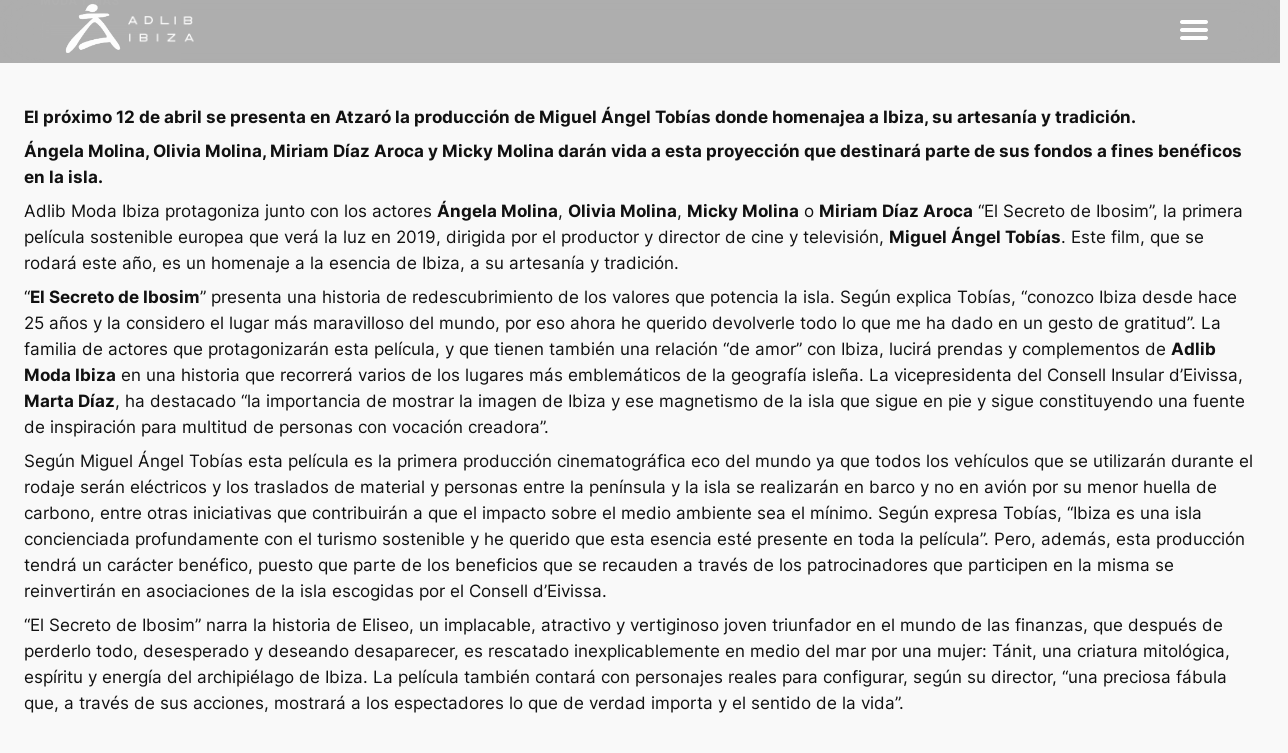

--- FILE ---
content_type: text/html; charset=UTF-8
request_url: https://www.adlibibiza.es/2018/03/06/moda-adlib-ibiza-sera-protagonista-secreto-ibosim-la-primera-pelicula-europea-sostenible/
body_size: 41108
content:
<!DOCTYPE html>
<html lang="es-ES">
	<head>
		<meta name='robots' content='max-image-preview:large' />
<link rel='dns-prefetch' href='//www.adlibibiza.es' />
<link rel="alternate" type="application/rss+xml" title="Adlib Ibiza &raquo; Feed" href="https://www.adlibibiza.es/feed/" />
<link rel="alternate" type="application/rss+xml" title="Adlib Ibiza &raquo; Feed de los comentarios" href="https://www.adlibibiza.es/comments/feed/" />
<link rel="alternate" type="text/calendar" title="Adlib Ibiza &raquo; iCal Feed" href="https://www.adlibibiza.es/eventos/?ical=1" />
<link rel="alternate" type="application/rss+xml" title="Adlib Ibiza &raquo; Comentario Adlib Moda Ibiza será protagonista de “El Secreto de Ibosim”, la primera película europea sostenible del feed" href="https://www.adlibibiza.es/2018/03/06/moda-adlib-ibiza-sera-protagonista-secreto-ibosim-la-primera-pelicula-europea-sostenible/feed/" />
<link rel="alternate" title="oEmbed (JSON)" type="application/json+oembed" href="https://www.adlibibiza.es/wp-json/oembed/1.0/embed?url=https%3A%2F%2Fwww.adlibibiza.es%2F2018%2F03%2F06%2Fmoda-adlib-ibiza-sera-protagonista-secreto-ibosim-la-primera-pelicula-europea-sostenible%2F" />
<link rel="alternate" title="oEmbed (XML)" type="text/xml+oembed" href="https://www.adlibibiza.es/wp-json/oembed/1.0/embed?url=https%3A%2F%2Fwww.adlibibiza.es%2F2018%2F03%2F06%2Fmoda-adlib-ibiza-sera-protagonista-secreto-ibosim-la-primera-pelicula-europea-sostenible%2F&#038;format=xml" />
<style id='wp-img-auto-sizes-contain-inline-css'>
img:is([sizes=auto i],[sizes^="auto," i]){contain-intrinsic-size:3000px 1500px}
/*# sourceURL=wp-img-auto-sizes-contain-inline-css */
</style>
<link rel='stylesheet' id='sbi_styles-css' href='https://www.adlibibiza.es/wp-content/plugins/instagram-feed/css/sbi-styles.min.css?ver=6.9.1' media='all' />
<style id='wp-emoji-styles-inline-css'>

	img.wp-smiley, img.emoji {
		display: inline !important;
		border: none !important;
		box-shadow: none !important;
		height: 1em !important;
		width: 1em !important;
		margin: 0 0.07em !important;
		vertical-align: -0.1em !important;
		background: none !important;
		padding: 0 !important;
	}
/*# sourceURL=wp-emoji-styles-inline-css */
</style>
<style id='wp-block-library-inline-css'>
:root{--wp-block-synced-color:#7a00df;--wp-block-synced-color--rgb:122,0,223;--wp-bound-block-color:var(--wp-block-synced-color);--wp-editor-canvas-background:#ddd;--wp-admin-theme-color:#007cba;--wp-admin-theme-color--rgb:0,124,186;--wp-admin-theme-color-darker-10:#006ba1;--wp-admin-theme-color-darker-10--rgb:0,107,160.5;--wp-admin-theme-color-darker-20:#005a87;--wp-admin-theme-color-darker-20--rgb:0,90,135;--wp-admin-border-width-focus:2px}@media (min-resolution:192dpi){:root{--wp-admin-border-width-focus:1.5px}}.wp-element-button{cursor:pointer}:root .has-very-light-gray-background-color{background-color:#eee}:root .has-very-dark-gray-background-color{background-color:#313131}:root .has-very-light-gray-color{color:#eee}:root .has-very-dark-gray-color{color:#313131}:root .has-vivid-green-cyan-to-vivid-cyan-blue-gradient-background{background:linear-gradient(135deg,#00d084,#0693e3)}:root .has-purple-crush-gradient-background{background:linear-gradient(135deg,#34e2e4,#4721fb 50%,#ab1dfe)}:root .has-hazy-dawn-gradient-background{background:linear-gradient(135deg,#faaca8,#dad0ec)}:root .has-subdued-olive-gradient-background{background:linear-gradient(135deg,#fafae1,#67a671)}:root .has-atomic-cream-gradient-background{background:linear-gradient(135deg,#fdd79a,#004a59)}:root .has-nightshade-gradient-background{background:linear-gradient(135deg,#330968,#31cdcf)}:root .has-midnight-gradient-background{background:linear-gradient(135deg,#020381,#2874fc)}:root{--wp--preset--font-size--normal:16px;--wp--preset--font-size--huge:42px}.has-regular-font-size{font-size:1em}.has-larger-font-size{font-size:2.625em}.has-normal-font-size{font-size:var(--wp--preset--font-size--normal)}.has-huge-font-size{font-size:var(--wp--preset--font-size--huge)}.has-text-align-center{text-align:center}.has-text-align-left{text-align:left}.has-text-align-right{text-align:right}.has-fit-text{white-space:nowrap!important}#end-resizable-editor-section{display:none}.aligncenter{clear:both}.items-justified-left{justify-content:flex-start}.items-justified-center{justify-content:center}.items-justified-right{justify-content:flex-end}.items-justified-space-between{justify-content:space-between}.screen-reader-text{border:0;clip-path:inset(50%);height:1px;margin:-1px;overflow:hidden;padding:0;position:absolute;width:1px;word-wrap:normal!important}.screen-reader-text:focus{background-color:#ddd;clip-path:none;color:#444;display:block;font-size:1em;height:auto;left:5px;line-height:normal;padding:15px 23px 14px;text-decoration:none;top:5px;width:auto;z-index:100000}html :where(.has-border-color){border-style:solid}html :where([style*=border-top-color]){border-top-style:solid}html :where([style*=border-right-color]){border-right-style:solid}html :where([style*=border-bottom-color]){border-bottom-style:solid}html :where([style*=border-left-color]){border-left-style:solid}html :where([style*=border-width]){border-style:solid}html :where([style*=border-top-width]){border-top-style:solid}html :where([style*=border-right-width]){border-right-style:solid}html :where([style*=border-bottom-width]){border-bottom-style:solid}html :where([style*=border-left-width]){border-left-style:solid}html :where(img[class*=wp-image-]){height:auto;max-width:100%}:where(figure){margin:0 0 1em}html :where(.is-position-sticky){--wp-admin--admin-bar--position-offset:var(--wp-admin--admin-bar--height,0px)}@media screen and (max-width:600px){html :where(.is-position-sticky){--wp-admin--admin-bar--position-offset:0px}}
/*# sourceURL=/wp-includes/css/dist/block-library/common.min.css */
</style>
<style id='global-styles-inline-css'>
:root{--wp--preset--aspect-ratio--square: 1;--wp--preset--aspect-ratio--4-3: 4/3;--wp--preset--aspect-ratio--3-4: 3/4;--wp--preset--aspect-ratio--3-2: 3/2;--wp--preset--aspect-ratio--2-3: 2/3;--wp--preset--aspect-ratio--16-9: 16/9;--wp--preset--aspect-ratio--9-16: 9/16;--wp--preset--color--black: #000000;--wp--preset--color--cyan-bluish-gray: #abb8c3;--wp--preset--color--white: #ffffff;--wp--preset--color--pale-pink: #f78da7;--wp--preset--color--vivid-red: #cf2e2e;--wp--preset--color--luminous-vivid-orange: #ff6900;--wp--preset--color--luminous-vivid-amber: #fcb900;--wp--preset--color--light-green-cyan: #7bdcb5;--wp--preset--color--vivid-green-cyan: #00d084;--wp--preset--color--pale-cyan-blue: #8ed1fc;--wp--preset--color--vivid-cyan-blue: #0693e3;--wp--preset--color--vivid-purple: #9b51e0;--wp--preset--color--base: #f9f9f9;--wp--preset--color--base-2: #ffffff;--wp--preset--color--contrast: #111111;--wp--preset--color--contrast-2: #636363;--wp--preset--color--contrast-3: #A4A4A4;--wp--preset--color--accent: #cfcabe;--wp--preset--color--accent-2: #c2a990;--wp--preset--color--accent-3: #d8613c;--wp--preset--color--accent-4: #b1c5a4;--wp--preset--color--accent-5: #b5bdbc;--wp--preset--gradient--vivid-cyan-blue-to-vivid-purple: linear-gradient(135deg,rgb(6,147,227) 0%,rgb(155,81,224) 100%);--wp--preset--gradient--light-green-cyan-to-vivid-green-cyan: linear-gradient(135deg,rgb(122,220,180) 0%,rgb(0,208,130) 100%);--wp--preset--gradient--luminous-vivid-amber-to-luminous-vivid-orange: linear-gradient(135deg,rgb(252,185,0) 0%,rgb(255,105,0) 100%);--wp--preset--gradient--luminous-vivid-orange-to-vivid-red: linear-gradient(135deg,rgb(255,105,0) 0%,rgb(207,46,46) 100%);--wp--preset--gradient--very-light-gray-to-cyan-bluish-gray: linear-gradient(135deg,rgb(238,238,238) 0%,rgb(169,184,195) 100%);--wp--preset--gradient--cool-to-warm-spectrum: linear-gradient(135deg,rgb(74,234,220) 0%,rgb(151,120,209) 20%,rgb(207,42,186) 40%,rgb(238,44,130) 60%,rgb(251,105,98) 80%,rgb(254,248,76) 100%);--wp--preset--gradient--blush-light-purple: linear-gradient(135deg,rgb(255,206,236) 0%,rgb(152,150,240) 100%);--wp--preset--gradient--blush-bordeaux: linear-gradient(135deg,rgb(254,205,165) 0%,rgb(254,45,45) 50%,rgb(107,0,62) 100%);--wp--preset--gradient--luminous-dusk: linear-gradient(135deg,rgb(255,203,112) 0%,rgb(199,81,192) 50%,rgb(65,88,208) 100%);--wp--preset--gradient--pale-ocean: linear-gradient(135deg,rgb(255,245,203) 0%,rgb(182,227,212) 50%,rgb(51,167,181) 100%);--wp--preset--gradient--electric-grass: linear-gradient(135deg,rgb(202,248,128) 0%,rgb(113,206,126) 100%);--wp--preset--gradient--midnight: linear-gradient(135deg,rgb(2,3,129) 0%,rgb(40,116,252) 100%);--wp--preset--gradient--gradient-1: linear-gradient(to bottom, #cfcabe 0%, #F9F9F9 100%);--wp--preset--gradient--gradient-2: linear-gradient(to bottom, #C2A990 0%, #F9F9F9 100%);--wp--preset--gradient--gradient-3: linear-gradient(to bottom, #D8613C 0%, #F9F9F9 100%);--wp--preset--gradient--gradient-4: linear-gradient(to bottom, #B1C5A4 0%, #F9F9F9 100%);--wp--preset--gradient--gradient-5: linear-gradient(to bottom, #B5BDBC 0%, #F9F9F9 100%);--wp--preset--gradient--gradient-6: linear-gradient(to bottom, #A4A4A4 0%, #F9F9F9 100%);--wp--preset--gradient--gradient-7: linear-gradient(to bottom, #cfcabe 50%, #F9F9F9 50%);--wp--preset--gradient--gradient-8: linear-gradient(to bottom, #C2A990 50%, #F9F9F9 50%);--wp--preset--gradient--gradient-9: linear-gradient(to bottom, #D8613C 50%, #F9F9F9 50%);--wp--preset--gradient--gradient-10: linear-gradient(to bottom, #B1C5A4 50%, #F9F9F9 50%);--wp--preset--gradient--gradient-11: linear-gradient(to bottom, #B5BDBC 50%, #F9F9F9 50%);--wp--preset--gradient--gradient-12: linear-gradient(to bottom, #A4A4A4 50%, #F9F9F9 50%);--wp--preset--font-size--small: 0.9rem;--wp--preset--font-size--medium: 1.05rem;--wp--preset--font-size--large: clamp(1.39rem, 1.39rem + ((1vw - 0.2rem) * 0.767), 1.85rem);--wp--preset--font-size--x-large: clamp(1.85rem, 1.85rem + ((1vw - 0.2rem) * 1.083), 2.5rem);--wp--preset--font-size--xx-large: clamp(2.5rem, 2.5rem + ((1vw - 0.2rem) * 1.283), 3.27rem);--wp--preset--font-family--body: "Inter", sans-serif;--wp--preset--font-family--heading: Cardo;--wp--preset--font-family--system-sans-serif: -apple-system, BlinkMacSystemFont, avenir next, avenir, segoe ui, helvetica neue, helvetica, Cantarell, Ubuntu, roboto, noto, arial, sans-serif;--wp--preset--font-family--system-serif: Iowan Old Style, Apple Garamond, Baskerville, Times New Roman, Droid Serif, Times, Source Serif Pro, serif, Apple Color Emoji, Segoe UI Emoji, Segoe UI Symbol;--wp--preset--spacing--20: min(1.5rem, 2vw);--wp--preset--spacing--30: min(2.5rem, 3vw);--wp--preset--spacing--40: min(4rem, 5vw);--wp--preset--spacing--50: min(6.5rem, 8vw);--wp--preset--spacing--60: min(10.5rem, 13vw);--wp--preset--spacing--70: 3.38rem;--wp--preset--spacing--80: 5.06rem;--wp--preset--spacing--10: 1rem;--wp--preset--shadow--natural: 6px 6px 9px rgba(0, 0, 0, 0.2);--wp--preset--shadow--deep: 12px 12px 50px rgba(0, 0, 0, 0.4);--wp--preset--shadow--sharp: 6px 6px 0px rgba(0, 0, 0, 0.2);--wp--preset--shadow--outlined: 6px 6px 0px -3px rgb(255, 255, 255), 6px 6px rgb(0, 0, 0);--wp--preset--shadow--crisp: 6px 6px 0px rgb(0, 0, 0);}:root { --wp--style--global--content-size: 4000px;--wp--style--global--wide-size: 1280px; }:where(body) { margin: 0; }.wp-site-blocks { padding-top: var(--wp--style--root--padding-top); padding-bottom: var(--wp--style--root--padding-bottom); }.has-global-padding { padding-right: var(--wp--style--root--padding-right); padding-left: var(--wp--style--root--padding-left); }.has-global-padding > .alignfull { margin-right: calc(var(--wp--style--root--padding-right) * -1); margin-left: calc(var(--wp--style--root--padding-left) * -1); }.has-global-padding :where(:not(.alignfull.is-layout-flow) > .has-global-padding:not(.wp-block-block, .alignfull)) { padding-right: 0; padding-left: 0; }.has-global-padding :where(:not(.alignfull.is-layout-flow) > .has-global-padding:not(.wp-block-block, .alignfull)) > .alignfull { margin-left: 0; margin-right: 0; }.wp-site-blocks > .alignleft { float: left; margin-right: 2em; }.wp-site-blocks > .alignright { float: right; margin-left: 2em; }.wp-site-blocks > .aligncenter { justify-content: center; margin-left: auto; margin-right: auto; }:where(.wp-site-blocks) > * { margin-block-start: 0rem; margin-block-end: 0; }:where(.wp-site-blocks) > :first-child { margin-block-start: 0; }:where(.wp-site-blocks) > :last-child { margin-block-end: 0; }:root { --wp--style--block-gap: 0rem; }:root :where(.is-layout-flow) > :first-child{margin-block-start: 0;}:root :where(.is-layout-flow) > :last-child{margin-block-end: 0;}:root :where(.is-layout-flow) > *{margin-block-start: 0rem;margin-block-end: 0;}:root :where(.is-layout-constrained) > :first-child{margin-block-start: 0;}:root :where(.is-layout-constrained) > :last-child{margin-block-end: 0;}:root :where(.is-layout-constrained) > *{margin-block-start: 0rem;margin-block-end: 0;}:root :where(.is-layout-flex){gap: 0rem;}:root :where(.is-layout-grid){gap: 0rem;}.is-layout-flow > .alignleft{float: left;margin-inline-start: 0;margin-inline-end: 2em;}.is-layout-flow > .alignright{float: right;margin-inline-start: 2em;margin-inline-end: 0;}.is-layout-flow > .aligncenter{margin-left: auto !important;margin-right: auto !important;}.is-layout-constrained > .alignleft{float: left;margin-inline-start: 0;margin-inline-end: 2em;}.is-layout-constrained > .alignright{float: right;margin-inline-start: 2em;margin-inline-end: 0;}.is-layout-constrained > .aligncenter{margin-left: auto !important;margin-right: auto !important;}.is-layout-constrained > :where(:not(.alignleft):not(.alignright):not(.alignfull)){max-width: var(--wp--style--global--content-size);margin-left: auto !important;margin-right: auto !important;}.is-layout-constrained > .alignwide{max-width: var(--wp--style--global--wide-size);}body .is-layout-flex{display: flex;}.is-layout-flex{flex-wrap: wrap;align-items: center;}.is-layout-flex > :is(*, div){margin: 0;}body .is-layout-grid{display: grid;}.is-layout-grid > :is(*, div){margin: 0;}body{background-color: var(--wp--preset--color--base);color: var(--wp--preset--color--contrast);font-family: var(--wp--preset--font-family--body);font-size: var(--wp--preset--font-size--medium);font-style: normal;font-weight: 400;line-height: 1.55;--wp--style--root--padding-top: 0px;--wp--style--root--padding-right: var(--wp--preset--spacing--60);--wp--style--root--padding-bottom: 0px;--wp--style--root--padding-left: var(--wp--preset--spacing--60);}a:where(:not(.wp-element-button)){color: var(--wp--preset--color--contrast);text-decoration: underline;}:root :where(a:where(:not(.wp-element-button)):hover){text-decoration: none;}h1, h2, h3, h4, h5, h6{color: var(--wp--preset--color--contrast);font-family: var(--wp--preset--font-family--heading);font-weight: 400;line-height: 1.2;}h1{font-size: var(--wp--preset--font-size--xx-large);line-height: 1.15;}h2{font-size: var(--wp--preset--font-size--x-large);}h3{font-size: var(--wp--preset--font-size--large);}h4{font-size: clamp(1.1rem, 1.1rem + ((1vw - 0.2rem) * 0.767), 1.5rem);}h5{font-size: var(--wp--preset--font-size--medium);}h6{font-size: var(--wp--preset--font-size--small);}:root :where(.wp-element-button, .wp-block-button__link){background-color: var(--wp--preset--color--contrast);border-radius: .33rem;border-color: var(--wp--preset--color--contrast);border-width: 0;color: var(--wp--preset--color--base);font-family: inherit;font-size: var(--wp--preset--font-size--small);font-style: normal;font-weight: 500;letter-spacing: inherit;line-height: inherit;padding-top: 0.6rem;padding-right: 1rem;padding-bottom: 0.6rem;padding-left: 1rem;text-decoration: none;text-transform: inherit;}:root :where(.wp-element-button:hover, .wp-block-button__link:hover){background-color: var(--wp--preset--color--contrast-2);border-color: var(--wp--preset--color--contrast-2);color: var(--wp--preset--color--base);}:root :where(.wp-element-button:focus, .wp-block-button__link:focus){background-color: var(--wp--preset--color--contrast-2);border-color: var(--wp--preset--color--contrast-2);color: var(--wp--preset--color--base);outline-color: var(--wp--preset--color--contrast);outline-offset: 2px;}:root :where(.wp-element-button:active, .wp-block-button__link:active){background-color: var(--wp--preset--color--contrast);color: var(--wp--preset--color--base);}:root :where(.wp-element-caption, .wp-block-audio figcaption, .wp-block-embed figcaption, .wp-block-gallery figcaption, .wp-block-image figcaption, .wp-block-table figcaption, .wp-block-video figcaption){color: var(--wp--preset--color--contrast-2);font-family: var(--wp--preset--font-family--body);font-size: 0.8rem;}.has-black-color{color: var(--wp--preset--color--black) !important;}.has-cyan-bluish-gray-color{color: var(--wp--preset--color--cyan-bluish-gray) !important;}.has-white-color{color: var(--wp--preset--color--white) !important;}.has-pale-pink-color{color: var(--wp--preset--color--pale-pink) !important;}.has-vivid-red-color{color: var(--wp--preset--color--vivid-red) !important;}.has-luminous-vivid-orange-color{color: var(--wp--preset--color--luminous-vivid-orange) !important;}.has-luminous-vivid-amber-color{color: var(--wp--preset--color--luminous-vivid-amber) !important;}.has-light-green-cyan-color{color: var(--wp--preset--color--light-green-cyan) !important;}.has-vivid-green-cyan-color{color: var(--wp--preset--color--vivid-green-cyan) !important;}.has-pale-cyan-blue-color{color: var(--wp--preset--color--pale-cyan-blue) !important;}.has-vivid-cyan-blue-color{color: var(--wp--preset--color--vivid-cyan-blue) !important;}.has-vivid-purple-color{color: var(--wp--preset--color--vivid-purple) !important;}.has-base-color{color: var(--wp--preset--color--base) !important;}.has-base-2-color{color: var(--wp--preset--color--base-2) !important;}.has-contrast-color{color: var(--wp--preset--color--contrast) !important;}.has-contrast-2-color{color: var(--wp--preset--color--contrast-2) !important;}.has-contrast-3-color{color: var(--wp--preset--color--contrast-3) !important;}.has-accent-color{color: var(--wp--preset--color--accent) !important;}.has-accent-2-color{color: var(--wp--preset--color--accent-2) !important;}.has-accent-3-color{color: var(--wp--preset--color--accent-3) !important;}.has-accent-4-color{color: var(--wp--preset--color--accent-4) !important;}.has-accent-5-color{color: var(--wp--preset--color--accent-5) !important;}.has-black-background-color{background-color: var(--wp--preset--color--black) !important;}.has-cyan-bluish-gray-background-color{background-color: var(--wp--preset--color--cyan-bluish-gray) !important;}.has-white-background-color{background-color: var(--wp--preset--color--white) !important;}.has-pale-pink-background-color{background-color: var(--wp--preset--color--pale-pink) !important;}.has-vivid-red-background-color{background-color: var(--wp--preset--color--vivid-red) !important;}.has-luminous-vivid-orange-background-color{background-color: var(--wp--preset--color--luminous-vivid-orange) !important;}.has-luminous-vivid-amber-background-color{background-color: var(--wp--preset--color--luminous-vivid-amber) !important;}.has-light-green-cyan-background-color{background-color: var(--wp--preset--color--light-green-cyan) !important;}.has-vivid-green-cyan-background-color{background-color: var(--wp--preset--color--vivid-green-cyan) !important;}.has-pale-cyan-blue-background-color{background-color: var(--wp--preset--color--pale-cyan-blue) !important;}.has-vivid-cyan-blue-background-color{background-color: var(--wp--preset--color--vivid-cyan-blue) !important;}.has-vivid-purple-background-color{background-color: var(--wp--preset--color--vivid-purple) !important;}.has-base-background-color{background-color: var(--wp--preset--color--base) !important;}.has-base-2-background-color{background-color: var(--wp--preset--color--base-2) !important;}.has-contrast-background-color{background-color: var(--wp--preset--color--contrast) !important;}.has-contrast-2-background-color{background-color: var(--wp--preset--color--contrast-2) !important;}.has-contrast-3-background-color{background-color: var(--wp--preset--color--contrast-3) !important;}.has-accent-background-color{background-color: var(--wp--preset--color--accent) !important;}.has-accent-2-background-color{background-color: var(--wp--preset--color--accent-2) !important;}.has-accent-3-background-color{background-color: var(--wp--preset--color--accent-3) !important;}.has-accent-4-background-color{background-color: var(--wp--preset--color--accent-4) !important;}.has-accent-5-background-color{background-color: var(--wp--preset--color--accent-5) !important;}.has-black-border-color{border-color: var(--wp--preset--color--black) !important;}.has-cyan-bluish-gray-border-color{border-color: var(--wp--preset--color--cyan-bluish-gray) !important;}.has-white-border-color{border-color: var(--wp--preset--color--white) !important;}.has-pale-pink-border-color{border-color: var(--wp--preset--color--pale-pink) !important;}.has-vivid-red-border-color{border-color: var(--wp--preset--color--vivid-red) !important;}.has-luminous-vivid-orange-border-color{border-color: var(--wp--preset--color--luminous-vivid-orange) !important;}.has-luminous-vivid-amber-border-color{border-color: var(--wp--preset--color--luminous-vivid-amber) !important;}.has-light-green-cyan-border-color{border-color: var(--wp--preset--color--light-green-cyan) !important;}.has-vivid-green-cyan-border-color{border-color: var(--wp--preset--color--vivid-green-cyan) !important;}.has-pale-cyan-blue-border-color{border-color: var(--wp--preset--color--pale-cyan-blue) !important;}.has-vivid-cyan-blue-border-color{border-color: var(--wp--preset--color--vivid-cyan-blue) !important;}.has-vivid-purple-border-color{border-color: var(--wp--preset--color--vivid-purple) !important;}.has-base-border-color{border-color: var(--wp--preset--color--base) !important;}.has-base-2-border-color{border-color: var(--wp--preset--color--base-2) !important;}.has-contrast-border-color{border-color: var(--wp--preset--color--contrast) !important;}.has-contrast-2-border-color{border-color: var(--wp--preset--color--contrast-2) !important;}.has-contrast-3-border-color{border-color: var(--wp--preset--color--contrast-3) !important;}.has-accent-border-color{border-color: var(--wp--preset--color--accent) !important;}.has-accent-2-border-color{border-color: var(--wp--preset--color--accent-2) !important;}.has-accent-3-border-color{border-color: var(--wp--preset--color--accent-3) !important;}.has-accent-4-border-color{border-color: var(--wp--preset--color--accent-4) !important;}.has-accent-5-border-color{border-color: var(--wp--preset--color--accent-5) !important;}.has-vivid-cyan-blue-to-vivid-purple-gradient-background{background: var(--wp--preset--gradient--vivid-cyan-blue-to-vivid-purple) !important;}.has-light-green-cyan-to-vivid-green-cyan-gradient-background{background: var(--wp--preset--gradient--light-green-cyan-to-vivid-green-cyan) !important;}.has-luminous-vivid-amber-to-luminous-vivid-orange-gradient-background{background: var(--wp--preset--gradient--luminous-vivid-amber-to-luminous-vivid-orange) !important;}.has-luminous-vivid-orange-to-vivid-red-gradient-background{background: var(--wp--preset--gradient--luminous-vivid-orange-to-vivid-red) !important;}.has-very-light-gray-to-cyan-bluish-gray-gradient-background{background: var(--wp--preset--gradient--very-light-gray-to-cyan-bluish-gray) !important;}.has-cool-to-warm-spectrum-gradient-background{background: var(--wp--preset--gradient--cool-to-warm-spectrum) !important;}.has-blush-light-purple-gradient-background{background: var(--wp--preset--gradient--blush-light-purple) !important;}.has-blush-bordeaux-gradient-background{background: var(--wp--preset--gradient--blush-bordeaux) !important;}.has-luminous-dusk-gradient-background{background: var(--wp--preset--gradient--luminous-dusk) !important;}.has-pale-ocean-gradient-background{background: var(--wp--preset--gradient--pale-ocean) !important;}.has-electric-grass-gradient-background{background: var(--wp--preset--gradient--electric-grass) !important;}.has-midnight-gradient-background{background: var(--wp--preset--gradient--midnight) !important;}.has-gradient-1-gradient-background{background: var(--wp--preset--gradient--gradient-1) !important;}.has-gradient-2-gradient-background{background: var(--wp--preset--gradient--gradient-2) !important;}.has-gradient-3-gradient-background{background: var(--wp--preset--gradient--gradient-3) !important;}.has-gradient-4-gradient-background{background: var(--wp--preset--gradient--gradient-4) !important;}.has-gradient-5-gradient-background{background: var(--wp--preset--gradient--gradient-5) !important;}.has-gradient-6-gradient-background{background: var(--wp--preset--gradient--gradient-6) !important;}.has-gradient-7-gradient-background{background: var(--wp--preset--gradient--gradient-7) !important;}.has-gradient-8-gradient-background{background: var(--wp--preset--gradient--gradient-8) !important;}.has-gradient-9-gradient-background{background: var(--wp--preset--gradient--gradient-9) !important;}.has-gradient-10-gradient-background{background: var(--wp--preset--gradient--gradient-10) !important;}.has-gradient-11-gradient-background{background: var(--wp--preset--gradient--gradient-11) !important;}.has-gradient-12-gradient-background{background: var(--wp--preset--gradient--gradient-12) !important;}.has-small-font-size{font-size: var(--wp--preset--font-size--small) !important;}.has-medium-font-size{font-size: var(--wp--preset--font-size--medium) !important;}.has-large-font-size{font-size: var(--wp--preset--font-size--large) !important;}.has-x-large-font-size{font-size: var(--wp--preset--font-size--x-large) !important;}.has-xx-large-font-size{font-size: var(--wp--preset--font-size--xx-large) !important;}.has-body-font-family{font-family: var(--wp--preset--font-family--body) !important;}.has-heading-font-family{font-family: var(--wp--preset--font-family--heading) !important;}.has-system-sans-serif-font-family{font-family: var(--wp--preset--font-family--system-sans-serif) !important;}.has-system-serif-font-family{font-family: var(--wp--preset--font-family--system-serif) !important;}
.sponsor-strip-wrapper{
	display:none;
}

.home .sponsor-strip-wrapper{
	display:block;
}

.adlib-banner:after {
    content: "";
    width: 100%;
    height: 100%;
    position: absolute;
    top: 0;
    left: 0;
    opacity: 0.3;
    z-index: 1;
    background: linear-gradient(to bottom, transparent 60%, black 80%);
}

.adlib-banner--item--texts{
    z-index: 2;
}:where(.wp-site-blocks *:focus){outline-width:2px;outline-style:solid}
/*# sourceURL=global-styles-inline-css */
</style>
<link rel='stylesheet' id='contact-form-7-css' href='https://www.adlibibiza.es/wp-content/plugins/contact-form-7/includes/css/styles.css?ver=6.1' media='all' />
<link rel='stylesheet' id='child-style-css' href='https://www.adlibibiza.es/wp-content/themes/twentytwentyfour-child/style.css?ver=1.0.0' media='all' />
<link rel='stylesheet' id='adlib-2024-header-styles-css' href='https://www.adlibibiza.es/wp-content/themes/twentytwentyfour-child/templates/css/adlib_2024-header.css?ver=1.0.0' media='all' />
<link rel='stylesheet' id='adlib-2024-footer-styles-css' href='https://www.adlibibiza.es/wp-content/themes/twentytwentyfour-child/templates/css/adlib_2024-footer.css?ver=1.0.0' media='all' />
<link rel='stylesheet' id='banner-styles-css' href='https://www.adlibibiza.es/wp-content/themes/twentytwentyfour-child/widgets/css/banner.css?ver=1.0.0' media='all' />
<link rel='stylesheet' id='latest-collection-styles-css' href='https://www.adlibibiza.es/wp-content/themes/twentytwentyfour-child/widgets/css/latest_collection.css?ver=1.0.0' media='all' />
<link rel='stylesheet' id='single-styles-css' href='https://www.adlibibiza.es/wp-content/themes/twentytwentyfour-child/templates/css/single.css?ver=6.9' media='all' />
<link rel='stylesheet' id='newsletter-css' href='https://www.adlibibiza.es/wp-content/plugins/newsletter/style.css?ver=8.9.2' media='all' />
<script src="https://www.adlibibiza.es/wp-includes/js/jquery/jquery.min.js?ver=3.7.1" id="jquery-core-js"></script>
<script src="https://www.adlibibiza.es/wp-includes/js/jquery/jquery-migrate.min.js?ver=3.4.1" id="jquery-migrate-js"></script>
<script src="https://www.adlibibiza.es/wp-content/themes/twentytwentyfour-child/widgets/js/banner.js?ver=1.0.0" id="banner-script-js"></script>
<script src="https://www.adlibibiza.es/wp-content/themes/twentytwentyfour-child/widgets/js/latest_collection.js?ver=1.0.0" id="latest-collection-script-js"></script>
<script></script><link rel="https://api.w.org/" href="https://www.adlibibiza.es/wp-json/" /><link rel="alternate" title="JSON" type="application/json" href="https://www.adlibibiza.es/wp-json/wp/v2/posts/7458" /><link rel="EditURI" type="application/rsd+xml" title="RSD" href="https://www.adlibibiza.es/xmlrpc.php?rsd" />
<meta name="generator" content="WordPress 6.9" />
<link rel="canonical" href="https://www.adlibibiza.es/2018/03/06/moda-adlib-ibiza-sera-protagonista-secreto-ibosim-la-primera-pelicula-europea-sostenible/" />
<link rel='shortlink' href='https://www.adlibibiza.es/?p=7458' />
<meta name="tec-api-version" content="v1"><meta name="tec-api-origin" content="https://www.adlibibiza.es"><link rel="alternate" href="https://www.adlibibiza.es/wp-json/tribe/events/v1/" /><meta name="generator" content="Powered by WPBakery Page Builder - drag and drop page builder for WordPress."/>
<style class='wp-fonts-local'>
@font-face{font-family:Inter;font-style:normal;font-weight:300 900;font-display:fallback;src:url('https://www.adlibibiza.es/wp-content/themes/twentytwentyfour/assets/fonts/inter/Inter-VariableFont_slnt,wght.woff2') format('woff2');font-stretch:normal;}
@font-face{font-family:Cardo;font-style:normal;font-weight:400;font-display:fallback;src:url('https://www.adlibibiza.es/wp-content/themes/twentytwentyfour/assets/fonts/cardo/cardo_normal_400.woff2') format('woff2');}
@font-face{font-family:Cardo;font-style:italic;font-weight:400;font-display:fallback;src:url('https://www.adlibibiza.es/wp-content/themes/twentytwentyfour/assets/fonts/cardo/cardo_italic_400.woff2') format('woff2');}
@font-face{font-family:Cardo;font-style:normal;font-weight:700;font-display:fallback;src:url('https://www.adlibibiza.es/wp-content/themes/twentytwentyfour/assets/fonts/cardo/cardo_normal_700.woff2') format('woff2');}
</style>
<link rel="icon" href="https://www.adlibibiza.es/wp-content/uploads/2024/01/cropped-brand-logo-32x32.png" sizes="32x32" />
<link rel="icon" href="https://www.adlibibiza.es/wp-content/uploads/2024/01/cropped-brand-logo-192x192.png" sizes="192x192" />
<link rel="apple-touch-icon" href="https://www.adlibibiza.es/wp-content/uploads/2024/01/cropped-brand-logo-180x180.png" />
<meta name="msapplication-TileImage" content="https://www.adlibibiza.es/wp-content/uploads/2024/01/cropped-brand-logo-270x270.png" />
<noscript><style> .wpb_animate_when_almost_visible { opacity: 1; }</style></noscript>		<title>Adlib Moda Ibiza será protagonista de “El Secreto de Ibosim”, la primera película europea sostenible - Adlib Ibiza</title>
	</head>
	<body>
		

<!-- /homepages/15/d612340314/htdocs/clickandbuilds/AdlibIbiza/wp-content/themes/twentytwentyfour-child/single.php -->

<header id="adlibHeader" class="site-header ">
	<nav id="adlibNavbar" role="navigation" class="navbar">
    
      
    
    
    <!-- div class="topBar-acreditaciones" style="
            text-align: center;
            background-color: #000;
            color: #fff;
            padding: 5px 0;
        "><a href="https://www.adlibibiza.es/wp-content/uploads/2025/06/Dosier-de-prensa-PASARELA-ADLIB-2025.pdf" target="_blank">Dosier Pasarela Adlib 2025</a>
        </div -->
		<div class="container navbar-container">
			<a href="/" class="navbar-logo"><svg width="135" height="56" viewBox="0 0 135 56" fill="none" xmlns="http://www.w3.org/2000/svg" xmlns:xlink="http://www.w3.org/1999/xlink">
					<rect width="57" height="56" fill="url(#pattern0)" />
					<rect x="57" y="6" width="78" height="44" fill="url(#pattern1)" />
					<defs>
						<pattern id="pattern0" patternContentUnits="objectBoundingBox" width="1" height="1">
							<use xlink:href="#image0_11_243" transform="scale(0.00982456 0.01)" />
						</pattern>
						<pattern id="pattern1" patternContentUnits="objectBoundingBox" width="1" height="1">
							<use xlink:href="#image1_11_243" transform="matrix(0.0118367 0 0 0.0207143 -1.11735 -0.5)" />
						</pattern>
						<image id="image0_11_243" width="175" height="100" xlink:href="[data-uri]" />
						<image id="image1_11_243" width="175" height="100" xlink:href="[data-uri]" />
					</defs>
				</svg></a>
			<button id="togglerBtn" type="button" class="navbar-mobile__toggler" onclick="toggleMobile()">
				<svg class="toggler-show" xmlns="http://www.w3.org/2000/svg" xmlns:xlink="http://www.w3.org/1999/xlink" height="32px" id="Layer_1" style="enable-background:new 0 0 32 32;" version="1.1" viewBox="0 0 32 32" width="32px" xml:space="preserve" class="svg replaced-svg">
					<path d="M4,10h24c1.104,0,2-0.896,2-2s-0.896-2-2-2H4C2.896,6,2,6.896,2,8S2.896,10,4,10z M28,14H4c-1.104,0-2,0.896-2,2  s0.896,2,2,2h24c1.104,0,2-0.896,2-2S29.104,14,28,14z M28,22H4c-1.104,0-2,0.896-2,2s0.896,2,2,2h24c1.104,0,2-0.896,2-2  S29.104,22,28,22z"></path>
				</svg>
				<svg class="toggler-close" version="1.0" xmlns="http://www.w3.org/2000/svg" width="24px" height="24px" viewBox="0 0 24.000000 24.000000" preserveAspectRatio="xMidYMid meet">
					<g transform="translate(0.000000,24.000000) scale(0.100000,-0.100000)" fill="#000000" stroke="none">
						<path d="M4 229 c-3 -6 15 -33 42 -60 l48 -49 -49 -50 c-38 -39 -47 -52 -37
							-62 10 -10 23 -1 62 37 l50 49 50 -49 c39 -38 52 -47 62 -37 10 10 1 23 -37
							62 l-49 50 49 50 c38 39 47 52 37 62 -10 10 -23 1 -62 -37 l-50 -49 -48 47
							c-51 50 -57 53 -68 36z" />
					</g>
				</svg>
			</button>
			<div id="adlibNavbarMobile" class="navbar-mobile">
				<ul class="navbar-mobile__list">
																		<li data-index="nav-mobile__item-125762" class="navbar-mobile__list-item">
								<!-- object(WP_Post)#5746 (38) {
  ["ID"]=>
  int(125762)
  ["post_author"]=>
  string(1) "1"
  ["post_date"]=>
  string(19) "2025-10-23 12:18:05"
  ["post_date_gmt"]=>
  string(19) "2024-02-06 19:41:20"
  ["post_content"]=>
  string(1) " "
  ["post_title"]=>
  string(0) ""
  ["post_excerpt"]=>
  string(0) ""
  ["post_status"]=>
  string(7) "publish"
  ["comment_status"]=>
  string(6) "closed"
  ["ping_status"]=>
  string(6) "closed"
  ["post_password"]=>
  string(0) ""
  ["post_name"]=>
  string(6) "125762"
  ["to_ping"]=>
  string(0) ""
  ["pinged"]=>
  string(0) ""
  ["post_modified"]=>
  string(19) "2025-10-23 12:18:05"
  ["post_modified_gmt"]=>
  string(19) "2025-10-23 10:18:05"
  ["post_content_filtered"]=>
  string(0) ""
  ["post_parent"]=>
  int(0)
  ["guid"]=>
  string(35) "https://www.adlibibiza.es/?p=125762"
  ["menu_order"]=>
  int(1)
  ["post_type"]=>
  string(13) "nav_menu_item"
  ["post_mime_type"]=>
  string(0) ""
  ["comment_count"]=>
  string(1) "0"
  ["filter"]=>
  string(3) "raw"
  ["db_id"]=>
  int(125762)
  ["menu_item_parent"]=>
  string(1) "0"
  ["object_id"]=>
  string(6) "125613"
  ["object"]=>
  string(4) "page"
  ["type"]=>
  string(9) "post_type"
  ["type_label"]=>
  string(7) "Página"
  ["url"]=>
  string(35) "https://www.adlibibiza.es/historia/"
  ["title"]=>
  string(16) "Nuestra Historia"
  ["target"]=>
  string(0) ""
  ["attr_title"]=>
  string(0) ""
  ["description"]=>
  string(0) ""
  ["classes"]=>
  array(1) {
    [0]=>
    string(0) ""
  }
  ["xfn"]=>
  string(0) ""
  ["submenus"]=>
  array(0) {
  }
}
 -->
								<h3><a href="https://www.adlibibiza.es/historia/" class="nav-link" data-text="Nuestra Historia">Nuestra Historia</a></h3>
							</li>
																								<li data-index="nav-mobile__item-125763" class="navbar-mobile__list-item">
								<!-- object(WP_Post)#5747 (38) {
  ["ID"]=>
  int(125763)
  ["post_author"]=>
  string(1) "1"
  ["post_date"]=>
  string(19) "2025-10-23 12:18:05"
  ["post_date_gmt"]=>
  string(19) "2024-02-06 19:41:20"
  ["post_content"]=>
  string(1) " "
  ["post_title"]=>
  string(0) ""
  ["post_excerpt"]=>
  string(0) ""
  ["post_status"]=>
  string(7) "publish"
  ["comment_status"]=>
  string(6) "closed"
  ["ping_status"]=>
  string(6) "closed"
  ["post_password"]=>
  string(0) ""
  ["post_name"]=>
  string(6) "125763"
  ["to_ping"]=>
  string(0) ""
  ["pinged"]=>
  string(0) ""
  ["post_modified"]=>
  string(19) "2025-10-23 12:18:05"
  ["post_modified_gmt"]=>
  string(19) "2025-10-23 10:18:05"
  ["post_content_filtered"]=>
  string(0) ""
  ["post_parent"]=>
  int(0)
  ["guid"]=>
  string(35) "https://www.adlibibiza.es/?p=125763"
  ["menu_order"]=>
  int(2)
  ["post_type"]=>
  string(13) "nav_menu_item"
  ["post_mime_type"]=>
  string(0) ""
  ["comment_count"]=>
  string(1) "0"
  ["filter"]=>
  string(3) "raw"
  ["db_id"]=>
  int(125763)
  ["menu_item_parent"]=>
  string(1) "0"
  ["object_id"]=>
  string(6) "125639"
  ["object"]=>
  string(4) "page"
  ["type"]=>
  string(9) "post_type"
  ["type_label"]=>
  string(7) "Página"
  ["url"]=>
  string(44) "https://www.adlibibiza.es/disenadores-adlib/"
  ["title"]=>
  string(12) "Diseñadores"
  ["target"]=>
  string(0) ""
  ["attr_title"]=>
  string(0) ""
  ["description"]=>
  string(0) ""
  ["classes"]=>
  array(1) {
    [0]=>
    string(0) ""
  }
  ["xfn"]=>
  string(0) ""
  ["submenus"]=>
  array(0) {
  }
}
 -->
								<h3><a href="https://www.adlibibiza.es/disenadores-adlib/" class="nav-link" data-text="Diseñadores">Diseñadores</a></h3>
							</li>
																								<li data-index="nav-mobile__item-10" class="navbar-mobile__list-item  ">
								<h3><a href="#" class="nav-link mobile-submenu-toggle" role="button" aria-haspopup="true" aria-expanded="false" data-text="Colecciones">Colecciones</a></h3>

								<div class="mobile-submenu" aria-labelledby="colecciones" id="colecciones">
																			<!-- object(WP_Post)#5749 (37) {
  ["ID"]=>
  int(128864)
  ["post_author"]=>
  string(1) "1"
  ["post_date"]=>
  string(19) "2025-10-23 12:18:05"
  ["post_date_gmt"]=>
  string(19) "2025-10-23 10:18:05"
  ["post_content"]=>
  string(0) ""
  ["post_title"]=>
  string(22) "Colección Bridal SS26"
  ["post_excerpt"]=>
  string(0) ""
  ["post_status"]=>
  string(7) "publish"
  ["comment_status"]=>
  string(6) "closed"
  ["ping_status"]=>
  string(6) "closed"
  ["post_password"]=>
  string(0) ""
  ["post_name"]=>
  string(21) "coleccion-bridal-ss26"
  ["to_ping"]=>
  string(0) ""
  ["pinged"]=>
  string(0) ""
  ["post_modified"]=>
  string(19) "2025-10-23 12:18:05"
  ["post_modified_gmt"]=>
  string(19) "2025-10-23 10:18:05"
  ["post_content_filtered"]=>
  string(0) ""
  ["post_parent"]=>
  int(0)
  ["guid"]=>
  string(35) "https://www.adlibibiza.es/?p=128864"
  ["menu_order"]=>
  int(4)
  ["post_type"]=>
  string(13) "nav_menu_item"
  ["post_mime_type"]=>
  string(0) ""
  ["comment_count"]=>
  string(1) "0"
  ["filter"]=>
  string(3) "raw"
  ["db_id"]=>
  int(128864)
  ["menu_item_parent"]=>
  string(2) "10"
  ["object_id"]=>
  string(3) "465"
  ["object"]=>
  string(16) "collection_group"
  ["type"]=>
  string(8) "taxonomy"
  ["type_label"]=>
  string(19) "Grupo de colección"
  ["url"]=>
  string(55) "https://www.adlibibiza.es/collection_group/bridal-ss26/"
  ["title"]=>
  string(22) "Colección Bridal SS26"
  ["target"]=>
  string(0) ""
  ["attr_title"]=>
  string(0) ""
  ["description"]=>
  string(0) ""
  ["classes"]=>
  array(1) {
    [0]=>
    string(0) ""
  }
  ["xfn"]=>
  string(0) ""
}
 -->
										<h4><a href="https://www.adlibibiza.es/collection_group/bridal-ss26/" class="mobile-submenu-item" data-text="Colección Bridal SS26"><span><svg height="15px" width="15px" style="margin: 5px;transform:rotate(90deg)">
														<path d="M12.0623 6.99998L18.1247 18.4932L6 18.4932L12.0623 6.99998Z" fill="currentColor"></path>
													</svg></span>Colección Bridal SS26</a>
										</h4>
																			<!-- object(WP_Post)#5750 (37) {
  ["ID"]=>
  int(128620)
  ["post_author"]=>
  string(1) "1"
  ["post_date"]=>
  string(19) "2025-10-23 12:18:05"
  ["post_date_gmt"]=>
  string(19) "2025-05-13 08:36:27"
  ["post_content"]=>
  string(0) ""
  ["post_title"]=>
  string(15) "Colección SS26"
  ["post_excerpt"]=>
  string(0) ""
  ["post_status"]=>
  string(7) "publish"
  ["comment_status"]=>
  string(6) "closed"
  ["ping_status"]=>
  string(6) "closed"
  ["post_password"]=>
  string(0) ""
  ["post_name"]=>
  string(14) "coleccion-ss26"
  ["to_ping"]=>
  string(0) ""
  ["pinged"]=>
  string(0) ""
  ["post_modified"]=>
  string(19) "2025-10-23 12:18:05"
  ["post_modified_gmt"]=>
  string(19) "2025-10-23 10:18:05"
  ["post_content_filtered"]=>
  string(0) ""
  ["post_parent"]=>
  int(0)
  ["guid"]=>
  string(35) "https://www.adlibibiza.es/?p=128620"
  ["menu_order"]=>
  int(5)
  ["post_type"]=>
  string(13) "nav_menu_item"
  ["post_mime_type"]=>
  string(0) ""
  ["comment_count"]=>
  string(1) "0"
  ["filter"]=>
  string(3) "raw"
  ["db_id"]=>
  int(128620)
  ["menu_item_parent"]=>
  string(2) "10"
  ["object_id"]=>
  string(3) "464"
  ["object"]=>
  string(16) "collection_group"
  ["type"]=>
  string(8) "taxonomy"
  ["type_label"]=>
  string(19) "Grupo de colección"
  ["url"]=>
  string(48) "https://www.adlibibiza.es/collection_group/ss26/"
  ["title"]=>
  string(15) "Colección SS26"
  ["target"]=>
  string(0) ""
  ["attr_title"]=>
  string(0) ""
  ["description"]=>
  string(0) ""
  ["classes"]=>
  array(1) {
    [0]=>
    string(0) ""
  }
  ["xfn"]=>
  string(0) ""
}
 -->
										<h4><a href="https://www.adlibibiza.es/collection_group/ss26/" class="mobile-submenu-item" data-text="Colección SS26"><span><svg height="15px" width="15px" style="margin: 5px;transform:rotate(90deg)">
														<path d="M12.0623 6.99998L18.1247 18.4932L6 18.4932L12.0623 6.99998Z" fill="currentColor"></path>
													</svg></span>Colección SS26</a>
										</h4>
																			<!-- object(WP_Post)#5751 (37) {
  ["ID"]=>
  int(128005)
  ["post_author"]=>
  string(1) "1"
  ["post_date"]=>
  string(19) "2025-10-23 12:18:05"
  ["post_date_gmt"]=>
  string(19) "2024-05-13 08:48:12"
  ["post_content"]=>
  string(0) ""
  ["post_title"]=>
  string(15) "Colección SS25"
  ["post_excerpt"]=>
  string(0) ""
  ["post_status"]=>
  string(7) "publish"
  ["comment_status"]=>
  string(6) "closed"
  ["ping_status"]=>
  string(6) "closed"
  ["post_password"]=>
  string(0) ""
  ["post_name"]=>
  string(14) "coleccion-ss25"
  ["to_ping"]=>
  string(0) ""
  ["pinged"]=>
  string(0) ""
  ["post_modified"]=>
  string(19) "2025-10-23 12:18:05"
  ["post_modified_gmt"]=>
  string(19) "2025-10-23 10:18:05"
  ["post_content_filtered"]=>
  string(0) ""
  ["post_parent"]=>
  int(0)
  ["guid"]=>
  string(35) "https://www.adlibibiza.es/?p=128005"
  ["menu_order"]=>
  int(6)
  ["post_type"]=>
  string(13) "nav_menu_item"
  ["post_mime_type"]=>
  string(0) ""
  ["comment_count"]=>
  string(1) "0"
  ["filter"]=>
  string(3) "raw"
  ["db_id"]=>
  int(128005)
  ["menu_item_parent"]=>
  string(2) "10"
  ["object_id"]=>
  string(6) "128005"
  ["object"]=>
  string(6) "custom"
  ["type"]=>
  string(6) "custom"
  ["type_label"]=>
  string(20) "Enlace personalizado"
  ["title"]=>
  string(15) "Colección SS25"
  ["url"]=>
  string(48) "https://www.adlibibiza.es/collection_group/ss25/"
  ["target"]=>
  string(0) ""
  ["attr_title"]=>
  string(0) ""
  ["description"]=>
  string(0) ""
  ["classes"]=>
  array(1) {
    [0]=>
    string(0) ""
  }
  ["xfn"]=>
  string(0) ""
}
 -->
										<h4><a href="https://www.adlibibiza.es/collection_group/ss25/" class="mobile-submenu-item" data-text="Colección SS25"><span><svg height="15px" width="15px" style="margin: 5px;transform:rotate(90deg)">
														<path d="M12.0623 6.99998L18.1247 18.4932L6 18.4932L12.0623 6.99998Z" fill="currentColor"></path>
													</svg></span>Colección SS25</a>
										</h4>
																			<!-- object(WP_Post)#5752 (37) {
  ["ID"]=>
  int(127387)
  ["post_author"]=>
  string(1) "1"
  ["post_date"]=>
  string(19) "2025-10-23 12:18:05"
  ["post_date_gmt"]=>
  string(19) "2024-02-07 14:51:30"
  ["post_content"]=>
  string(0) ""
  ["post_title"]=>
  string(22) "Colección Bridal SS24"
  ["post_excerpt"]=>
  string(0) ""
  ["post_status"]=>
  string(7) "publish"
  ["comment_status"]=>
  string(6) "closed"
  ["ping_status"]=>
  string(6) "closed"
  ["post_password"]=>
  string(0) ""
  ["post_name"]=>
  string(21) "coleccion-bridal-ss24"
  ["to_ping"]=>
  string(0) ""
  ["pinged"]=>
  string(0) ""
  ["post_modified"]=>
  string(19) "2025-10-23 12:18:05"
  ["post_modified_gmt"]=>
  string(19) "2025-10-23 10:18:05"
  ["post_content_filtered"]=>
  string(0) ""
  ["post_parent"]=>
  int(0)
  ["guid"]=>
  string(35) "https://www.adlibibiza.es/?p=127387"
  ["menu_order"]=>
  int(7)
  ["post_type"]=>
  string(13) "nav_menu_item"
  ["post_mime_type"]=>
  string(0) ""
  ["comment_count"]=>
  string(1) "0"
  ["filter"]=>
  string(3) "raw"
  ["db_id"]=>
  int(127387)
  ["menu_item_parent"]=>
  string(2) "10"
  ["object_id"]=>
  string(3) "453"
  ["object"]=>
  string(16) "collection_group"
  ["type"]=>
  string(8) "taxonomy"
  ["type_label"]=>
  string(19) "Grupo de colección"
  ["url"]=>
  string(55) "https://www.adlibibiza.es/collection_group/bridal-ss24/"
  ["title"]=>
  string(22) "Colección Bridal SS24"
  ["target"]=>
  string(0) ""
  ["attr_title"]=>
  string(0) ""
  ["description"]=>
  string(0) ""
  ["classes"]=>
  array(1) {
    [0]=>
    string(0) ""
  }
  ["xfn"]=>
  string(0) ""
}
 -->
										<h4><a href="https://www.adlibibiza.es/collection_group/bridal-ss24/" class="mobile-submenu-item" data-text="Colección Bridal SS24"><span><svg height="15px" width="15px" style="margin: 5px;transform:rotate(90deg)">
														<path d="M12.0623 6.99998L18.1247 18.4932L6 18.4932L12.0623 6.99998Z" fill="currentColor"></path>
													</svg></span>Colección Bridal SS24</a>
										</h4>
																			<!-- object(WP_Post)#5753 (37) {
  ["ID"]=>
  int(127384)
  ["post_author"]=>
  string(1) "1"
  ["post_date"]=>
  string(19) "2025-10-23 12:18:05"
  ["post_date_gmt"]=>
  string(19) "2024-02-07 14:51:30"
  ["post_content"]=>
  string(0) ""
  ["post_title"]=>
  string(15) "Colección SS24"
  ["post_excerpt"]=>
  string(0) ""
  ["post_status"]=>
  string(7) "publish"
  ["comment_status"]=>
  string(6) "closed"
  ["ping_status"]=>
  string(6) "closed"
  ["post_password"]=>
  string(0) ""
  ["post_name"]=>
  string(14) "coleccion-ss24"
  ["to_ping"]=>
  string(0) ""
  ["pinged"]=>
  string(0) ""
  ["post_modified"]=>
  string(19) "2025-10-23 12:18:05"
  ["post_modified_gmt"]=>
  string(19) "2025-10-23 10:18:05"
  ["post_content_filtered"]=>
  string(0) ""
  ["post_parent"]=>
  int(0)
  ["guid"]=>
  string(35) "https://www.adlibibiza.es/?p=127384"
  ["menu_order"]=>
  int(8)
  ["post_type"]=>
  string(13) "nav_menu_item"
  ["post_mime_type"]=>
  string(0) ""
  ["comment_count"]=>
  string(1) "0"
  ["filter"]=>
  string(3) "raw"
  ["db_id"]=>
  int(127384)
  ["menu_item_parent"]=>
  string(2) "10"
  ["object_id"]=>
  string(3) "454"
  ["object"]=>
  string(16) "collection_group"
  ["type"]=>
  string(8) "taxonomy"
  ["type_label"]=>
  string(19) "Grupo de colección"
  ["url"]=>
  string(48) "https://www.adlibibiza.es/collection_group/ss24/"
  ["title"]=>
  string(15) "Colección SS24"
  ["target"]=>
  string(0) ""
  ["attr_title"]=>
  string(0) ""
  ["description"]=>
  string(0) ""
  ["classes"]=>
  array(1) {
    [0]=>
    string(0) ""
  }
  ["xfn"]=>
  string(0) ""
}
 -->
										<h4><a href="https://www.adlibibiza.es/collection_group/ss24/" class="mobile-submenu-item" data-text="Colección SS24"><span><svg height="15px" width="15px" style="margin: 5px;transform:rotate(90deg)">
														<path d="M12.0623 6.99998L18.1247 18.4932L6 18.4932L12.0623 6.99998Z" fill="currentColor"></path>
													</svg></span>Colección SS24</a>
										</h4>
																			<!-- object(WP_Post)#5754 (37) {
  ["ID"]=>
  int(127388)
  ["post_author"]=>
  string(1) "1"
  ["post_date"]=>
  string(19) "2025-10-23 12:18:05"
  ["post_date_gmt"]=>
  string(19) "2024-02-07 14:51:30"
  ["post_content"]=>
  string(0) ""
  ["post_title"]=>
  string(22) "Colección Bridal SS23"
  ["post_excerpt"]=>
  string(0) ""
  ["post_status"]=>
  string(7) "publish"
  ["comment_status"]=>
  string(6) "closed"
  ["ping_status"]=>
  string(6) "closed"
  ["post_password"]=>
  string(0) ""
  ["post_name"]=>
  string(21) "coleccion-bridal-ss23"
  ["to_ping"]=>
  string(0) ""
  ["pinged"]=>
  string(0) ""
  ["post_modified"]=>
  string(19) "2025-10-23 12:18:05"
  ["post_modified_gmt"]=>
  string(19) "2025-10-23 10:18:05"
  ["post_content_filtered"]=>
  string(0) ""
  ["post_parent"]=>
  int(0)
  ["guid"]=>
  string(35) "https://www.adlibibiza.es/?p=127388"
  ["menu_order"]=>
  int(9)
  ["post_type"]=>
  string(13) "nav_menu_item"
  ["post_mime_type"]=>
  string(0) ""
  ["comment_count"]=>
  string(1) "0"
  ["filter"]=>
  string(3) "raw"
  ["db_id"]=>
  int(127388)
  ["menu_item_parent"]=>
  string(2) "10"
  ["object_id"]=>
  string(3) "455"
  ["object"]=>
  string(16) "collection_group"
  ["type"]=>
  string(8) "taxonomy"
  ["type_label"]=>
  string(19) "Grupo de colección"
  ["url"]=>
  string(55) "https://www.adlibibiza.es/collection_group/bridal-ss23/"
  ["title"]=>
  string(22) "Colección Bridal SS23"
  ["target"]=>
  string(0) ""
  ["attr_title"]=>
  string(0) ""
  ["description"]=>
  string(0) ""
  ["classes"]=>
  array(1) {
    [0]=>
    string(0) ""
  }
  ["xfn"]=>
  string(0) ""
}
 -->
										<h4><a href="https://www.adlibibiza.es/collection_group/bridal-ss23/" class="mobile-submenu-item" data-text="Colección Bridal SS23"><span><svg height="15px" width="15px" style="margin: 5px;transform:rotate(90deg)">
														<path d="M12.0623 6.99998L18.1247 18.4932L6 18.4932L12.0623 6.99998Z" fill="currentColor"></path>
													</svg></span>Colección Bridal SS23</a>
										</h4>
																			<!-- object(WP_Post)#5755 (37) {
  ["ID"]=>
  int(127392)
  ["post_author"]=>
  string(1) "1"
  ["post_date"]=>
  string(19) "2025-10-23 12:18:05"
  ["post_date_gmt"]=>
  string(19) "2024-02-07 14:51:30"
  ["post_content"]=>
  string(1058) "ICONIC SS23 defiende diseños convertidos en referentes culturales e históricos de Ibiza que reflejan la estética creativa y la historia de cada uno de sus artífices a lo largo de los años. Además, cada pieza cuenta con una identidad propia y con detalles inspirados en la isla, en sus gentes, en sus colores y en su luz. En esta línea, ICONIC SS23 también apuesta por combinar la calidad, la versatilidad y la elegancia para dar vida a una moda única y perfecta para cada mujer. Prendas que no solo destacan por su remarcada tendencia al color blanco, sino por conjugar a la perfección esa mezcla de texturas, de formas y de siluetas que caracteriza a esta marca de calidad de Ibiza y que representan al estilo mediterráneo más puro. Los complementos encarnan la esencia de la artesanía y de la tradición ibicenca a través de las joyas, las espardenyes, los senallons, los tocados y los sombreros, como el capell, en los que el alma de Adlib Ibiza refleja la frescura, la inocencia y la filosofía del “Viste como quieras, pero con gusto”."
  ["post_title"]=>
  string(22) "Colección Iconic SS23"
  ["post_excerpt"]=>
  string(0) ""
  ["post_status"]=>
  string(7) "publish"
  ["comment_status"]=>
  string(6) "closed"
  ["ping_status"]=>
  string(6) "closed"
  ["post_password"]=>
  string(0) ""
  ["post_name"]=>
  string(21) "coleccion-iconic-ss23"
  ["to_ping"]=>
  string(0) ""
  ["pinged"]=>
  string(0) ""
  ["post_modified"]=>
  string(19) "2025-10-23 12:18:05"
  ["post_modified_gmt"]=>
  string(19) "2025-10-23 10:18:05"
  ["post_content_filtered"]=>
  string(0) ""
  ["post_parent"]=>
  int(0)
  ["guid"]=>
  string(35) "https://www.adlibibiza.es/?p=127392"
  ["menu_order"]=>
  int(10)
  ["post_type"]=>
  string(13) "nav_menu_item"
  ["post_mime_type"]=>
  string(0) ""
  ["comment_count"]=>
  string(1) "0"
  ["filter"]=>
  string(3) "raw"
  ["db_id"]=>
  int(127392)
  ["menu_item_parent"]=>
  string(2) "10"
  ["object_id"]=>
  string(3) "456"
  ["object"]=>
  string(16) "collection_group"
  ["type"]=>
  string(8) "taxonomy"
  ["type_label"]=>
  string(19) "Grupo de colección"
  ["url"]=>
  string(55) "https://www.adlibibiza.es/collection_group/iconic-ss23/"
  ["title"]=>
  string(22) "Colección Iconic SS23"
  ["target"]=>
  string(0) ""
  ["attr_title"]=>
  string(0) ""
  ["description"]=>
  string(1058) "ICONIC SS23 defiende diseños convertidos en referentes culturales e históricos de Ibiza que reflejan la estética creativa y la historia de cada uno de sus artífices a lo largo de los años. Además, cada pieza cuenta con una identidad propia y con detalles inspirados en la isla, en sus gentes, en sus colores y en su luz. En esta línea, ICONIC SS23 también apuesta por combinar la calidad, la versatilidad y la elegancia para dar vida a una moda única y perfecta para cada mujer. Prendas que no solo destacan por su remarcada tendencia al color blanco, sino por conjugar a la perfección esa mezcla de texturas, de formas y de siluetas que caracteriza a esta marca de calidad de Ibiza y que representan al estilo mediterráneo más puro. Los complementos encarnan la esencia de la artesanía y de la tradición ibicenca a través de las joyas, las espardenyes, los senallons, los tocados y los sombreros, como el capell, en los que el alma de Adlib Ibiza refleja la frescura, la inocencia y la filosofía del “Viste como quieras, pero con gusto”."
  ["classes"]=>
  array(1) {
    [0]=>
    string(0) ""
  }
  ["xfn"]=>
  string(0) ""
}
 -->
										<h4><a href="https://www.adlibibiza.es/collection_group/iconic-ss23/" class="mobile-submenu-item" data-text="Colección Iconic SS23"><span><svg height="15px" width="15px" style="margin: 5px;transform:rotate(90deg)">
														<path d="M12.0623 6.99998L18.1247 18.4932L6 18.4932L12.0623 6.99998Z" fill="currentColor"></path>
													</svg></span>Colección Iconic SS23</a>
										</h4>
																			<!-- object(WP_Post)#5756 (37) {
  ["ID"]=>
  int(127383)
  ["post_author"]=>
  string(1) "1"
  ["post_date"]=>
  string(19) "2025-10-23 12:18:05"
  ["post_date_gmt"]=>
  string(19) "2024-02-07 14:51:31"
  ["post_content"]=>
  string(0) ""
  ["post_title"]=>
  string(15) "Colección SS23"
  ["post_excerpt"]=>
  string(0) ""
  ["post_status"]=>
  string(7) "publish"
  ["comment_status"]=>
  string(6) "closed"
  ["ping_status"]=>
  string(6) "closed"
  ["post_password"]=>
  string(0) ""
  ["post_name"]=>
  string(14) "coleccion-ss23"
  ["to_ping"]=>
  string(0) ""
  ["pinged"]=>
  string(0) ""
  ["post_modified"]=>
  string(19) "2025-10-23 12:18:05"
  ["post_modified_gmt"]=>
  string(19) "2025-10-23 10:18:05"
  ["post_content_filtered"]=>
  string(0) ""
  ["post_parent"]=>
  int(0)
  ["guid"]=>
  string(35) "https://www.adlibibiza.es/?p=127383"
  ["menu_order"]=>
  int(11)
  ["post_type"]=>
  string(13) "nav_menu_item"
  ["post_mime_type"]=>
  string(0) ""
  ["comment_count"]=>
  string(1) "0"
  ["filter"]=>
  string(3) "raw"
  ["db_id"]=>
  int(127383)
  ["menu_item_parent"]=>
  string(2) "10"
  ["object_id"]=>
  string(3) "457"
  ["object"]=>
  string(16) "collection_group"
  ["type"]=>
  string(8) "taxonomy"
  ["type_label"]=>
  string(19) "Grupo de colección"
  ["url"]=>
  string(48) "https://www.adlibibiza.es/collection_group/ss23/"
  ["title"]=>
  string(15) "Colección SS23"
  ["target"]=>
  string(0) ""
  ["attr_title"]=>
  string(0) ""
  ["description"]=>
  string(0) ""
  ["classes"]=>
  array(1) {
    [0]=>
    string(0) ""
  }
  ["xfn"]=>
  string(0) ""
}
 -->
										<h4><a href="https://www.adlibibiza.es/collection_group/ss23/" class="mobile-submenu-item" data-text="Colección SS23"><span><svg height="15px" width="15px" style="margin: 5px;transform:rotate(90deg)">
														<path d="M12.0623 6.99998L18.1247 18.4932L6 18.4932L12.0623 6.99998Z" fill="currentColor"></path>
													</svg></span>Colección SS23</a>
										</h4>
																			<!-- object(WP_Post)#5757 (37) {
  ["ID"]=>
  int(127389)
  ["post_author"]=>
  string(1) "1"
  ["post_date"]=>
  string(19) "2025-10-23 12:18:05"
  ["post_date_gmt"]=>
  string(19) "2024-02-07 14:51:31"
  ["post_content"]=>
  string(0) ""
  ["post_title"]=>
  string(22) "Colección Bridal SS22"
  ["post_excerpt"]=>
  string(0) ""
  ["post_status"]=>
  string(7) "publish"
  ["comment_status"]=>
  string(6) "closed"
  ["ping_status"]=>
  string(6) "closed"
  ["post_password"]=>
  string(0) ""
  ["post_name"]=>
  string(21) "coleccion-bridal-ss22"
  ["to_ping"]=>
  string(0) ""
  ["pinged"]=>
  string(0) ""
  ["post_modified"]=>
  string(19) "2025-10-23 12:18:05"
  ["post_modified_gmt"]=>
  string(19) "2025-10-23 10:18:05"
  ["post_content_filtered"]=>
  string(0) ""
  ["post_parent"]=>
  int(0)
  ["guid"]=>
  string(35) "https://www.adlibibiza.es/?p=127389"
  ["menu_order"]=>
  int(12)
  ["post_type"]=>
  string(13) "nav_menu_item"
  ["post_mime_type"]=>
  string(0) ""
  ["comment_count"]=>
  string(1) "0"
  ["filter"]=>
  string(3) "raw"
  ["db_id"]=>
  int(127389)
  ["menu_item_parent"]=>
  string(2) "10"
  ["object_id"]=>
  string(3) "458"
  ["object"]=>
  string(16) "collection_group"
  ["type"]=>
  string(8) "taxonomy"
  ["type_label"]=>
  string(19) "Grupo de colección"
  ["url"]=>
  string(55) "https://www.adlibibiza.es/collection_group/bridal-ss22/"
  ["title"]=>
  string(22) "Colección Bridal SS22"
  ["target"]=>
  string(0) ""
  ["attr_title"]=>
  string(0) ""
  ["description"]=>
  string(0) ""
  ["classes"]=>
  array(1) {
    [0]=>
    string(0) ""
  }
  ["xfn"]=>
  string(0) ""
}
 -->
										<h4><a href="https://www.adlibibiza.es/collection_group/bridal-ss22/" class="mobile-submenu-item" data-text="Colección Bridal SS22"><span><svg height="15px" width="15px" style="margin: 5px;transform:rotate(90deg)">
														<path d="M12.0623 6.99998L18.1247 18.4932L6 18.4932L12.0623 6.99998Z" fill="currentColor"></path>
													</svg></span>Colección Bridal SS22</a>
										</h4>
																			<!-- object(WP_Post)#5758 (37) {
  ["ID"]=>
  int(127385)
  ["post_author"]=>
  string(1) "1"
  ["post_date"]=>
  string(19) "2025-10-23 12:18:05"
  ["post_date_gmt"]=>
  string(19) "2024-02-07 14:51:31"
  ["post_content"]=>
  string(646) "ICONIC SS22 es la nueva colección de Adlib Ibiza en la que los 15 diseñadores amparados en esta marca presentan sus prendas más icónicas. Una propuesta global con un «leitmotiv» común donde cobran protagonismo prendas icónicas, destinadas a ser disfrutadas en cualquier momento y que se inspiran en un estilo casual chic, donde priman diseños cuajados de creatividad, de frescura, de comodidad y de artesanía. Una forma de conectar “el hoy” con “el ayer” a través de piezas en las que imperan los algodones, las puntillas y los encajes, rindiendo un homenaje a esta marca de moda con denominación de origen que nació en 1971."
  ["post_title"]=>
  string(22) "Colección Iconic SS22"
  ["post_excerpt"]=>
  string(0) ""
  ["post_status"]=>
  string(7) "publish"
  ["comment_status"]=>
  string(6) "closed"
  ["ping_status"]=>
  string(6) "closed"
  ["post_password"]=>
  string(0) ""
  ["post_name"]=>
  string(21) "coleccion-iconic-ss22"
  ["to_ping"]=>
  string(0) ""
  ["pinged"]=>
  string(0) ""
  ["post_modified"]=>
  string(19) "2025-10-23 12:18:05"
  ["post_modified_gmt"]=>
  string(19) "2025-10-23 10:18:05"
  ["post_content_filtered"]=>
  string(0) ""
  ["post_parent"]=>
  int(0)
  ["guid"]=>
  string(35) "https://www.adlibibiza.es/?p=127385"
  ["menu_order"]=>
  int(13)
  ["post_type"]=>
  string(13) "nav_menu_item"
  ["post_mime_type"]=>
  string(0) ""
  ["comment_count"]=>
  string(1) "0"
  ["filter"]=>
  string(3) "raw"
  ["db_id"]=>
  int(127385)
  ["menu_item_parent"]=>
  string(2) "10"
  ["object_id"]=>
  string(3) "459"
  ["object"]=>
  string(16) "collection_group"
  ["type"]=>
  string(8) "taxonomy"
  ["type_label"]=>
  string(19) "Grupo de colección"
  ["url"]=>
  string(55) "https://www.adlibibiza.es/collection_group/iconic-ss22/"
  ["title"]=>
  string(22) "Colección Iconic SS22"
  ["target"]=>
  string(0) ""
  ["attr_title"]=>
  string(0) ""
  ["description"]=>
  string(646) "ICONIC SS22 es la nueva colección de Adlib Ibiza en la que los 15 diseñadores amparados en esta marca presentan sus prendas más icónicas. Una propuesta global con un «leitmotiv» común donde cobran protagonismo prendas icónicas, destinadas a ser disfrutadas en cualquier momento y que se inspiran en un estilo casual chic, donde priman diseños cuajados de creatividad, de frescura, de comodidad y de artesanía. Una forma de conectar “el hoy” con “el ayer” a través de piezas en las que imperan los algodones, las puntillas y los encajes, rindiendo un homenaje a esta marca de moda con denominación de origen que nació en 1971."
  ["classes"]=>
  array(1) {
    [0]=>
    string(0) ""
  }
  ["xfn"]=>
  string(0) ""
}
 -->
										<h4><a href="https://www.adlibibiza.es/collection_group/iconic-ss22/" class="mobile-submenu-item" data-text="Colección Iconic SS22"><span><svg height="15px" width="15px" style="margin: 5px;transform:rotate(90deg)">
														<path d="M12.0623 6.99998L18.1247 18.4932L6 18.4932L12.0623 6.99998Z" fill="currentColor"></path>
													</svg></span>Colección Iconic SS22</a>
										</h4>
																			<!-- object(WP_Post)#5759 (37) {
  ["ID"]=>
  int(127390)
  ["post_author"]=>
  string(1) "1"
  ["post_date"]=>
  string(19) "2025-10-23 12:18:05"
  ["post_date_gmt"]=>
  string(19) "2024-02-07 14:51:31"
  ["post_content"]=>
  string(213) "La alta costura, la artesanía, el talento, el respeto por las raíces y por la cultura, los tejidos nobles y los colores naturales y certeros son los aspectos que caracterizan las colecciones 2022 de Adlib Ibiza."
  ["post_title"]=>
  string(15) "Colección SS22"
  ["post_excerpt"]=>
  string(0) ""
  ["post_status"]=>
  string(7) "publish"
  ["comment_status"]=>
  string(6) "closed"
  ["ping_status"]=>
  string(6) "closed"
  ["post_password"]=>
  string(0) ""
  ["post_name"]=>
  string(14) "coleccion-ss22"
  ["to_ping"]=>
  string(0) ""
  ["pinged"]=>
  string(0) ""
  ["post_modified"]=>
  string(19) "2025-10-23 12:18:05"
  ["post_modified_gmt"]=>
  string(19) "2025-10-23 10:18:05"
  ["post_content_filtered"]=>
  string(0) ""
  ["post_parent"]=>
  int(0)
  ["guid"]=>
  string(35) "https://www.adlibibiza.es/?p=127390"
  ["menu_order"]=>
  int(14)
  ["post_type"]=>
  string(13) "nav_menu_item"
  ["post_mime_type"]=>
  string(0) ""
  ["comment_count"]=>
  string(1) "0"
  ["filter"]=>
  string(3) "raw"
  ["db_id"]=>
  int(127390)
  ["menu_item_parent"]=>
  string(2) "10"
  ["object_id"]=>
  string(3) "460"
  ["object"]=>
  string(16) "collection_group"
  ["type"]=>
  string(8) "taxonomy"
  ["type_label"]=>
  string(19) "Grupo de colección"
  ["url"]=>
  string(48) "https://www.adlibibiza.es/collection_group/ss22/"
  ["title"]=>
  string(15) "Colección SS22"
  ["target"]=>
  string(0) ""
  ["attr_title"]=>
  string(0) ""
  ["description"]=>
  string(213) "La alta costura, la artesanía, el talento, el respeto por las raíces y por la cultura, los tejidos nobles y los colores naturales y certeros son los aspectos que caracterizan las colecciones 2022 de Adlib Ibiza."
  ["classes"]=>
  array(1) {
    [0]=>
    string(0) ""
  }
  ["xfn"]=>
  string(0) ""
}
 -->
										<h4><a href="https://www.adlibibiza.es/collection_group/ss22/" class="mobile-submenu-item" data-text="Colección SS22"><span><svg height="15px" width="15px" style="margin: 5px;transform:rotate(90deg)">
														<path d="M12.0623 6.99998L18.1247 18.4932L6 18.4932L12.0623 6.99998Z" fill="currentColor"></path>
													</svg></span>Colección SS22</a>
										</h4>
																	</div>
							</li>
																								<li data-index="nav-mobile__item-127378" class="navbar-mobile__list-item">
								<!-- object(WP_Post)#5760 (38) {
  ["ID"]=>
  int(127378)
  ["post_author"]=>
  string(1) "1"
  ["post_date"]=>
  string(19) "2025-10-23 12:18:05"
  ["post_date_gmt"]=>
  string(19) "2024-02-06 22:53:48"
  ["post_content"]=>
  string(0) ""
  ["post_title"]=>
  string(10) "Actualidad"
  ["post_excerpt"]=>
  string(0) ""
  ["post_status"]=>
  string(7) "publish"
  ["comment_status"]=>
  string(6) "closed"
  ["ping_status"]=>
  string(6) "closed"
  ["post_password"]=>
  string(0) ""
  ["post_name"]=>
  string(8) "prensa-2"
  ["to_ping"]=>
  string(0) ""
  ["pinged"]=>
  string(0) ""
  ["post_modified"]=>
  string(19) "2025-10-23 12:18:05"
  ["post_modified_gmt"]=>
  string(19) "2025-10-23 10:18:05"
  ["post_content_filtered"]=>
  string(0) ""
  ["post_parent"]=>
  int(0)
  ["guid"]=>
  string(35) "https://www.adlibibiza.es/?p=127378"
  ["menu_order"]=>
  int(15)
  ["post_type"]=>
  string(13) "nav_menu_item"
  ["post_mime_type"]=>
  string(0) ""
  ["comment_count"]=>
  string(1) "0"
  ["filter"]=>
  string(3) "raw"
  ["db_id"]=>
  int(127378)
  ["menu_item_parent"]=>
  string(1) "0"
  ["object_id"]=>
  string(6) "127364"
  ["object"]=>
  string(4) "page"
  ["type"]=>
  string(9) "post_type"
  ["type_label"]=>
  string(7) "Página"
  ["url"]=>
  string(36) "https://www.adlibibiza.es/novedades/"
  ["title"]=>
  string(10) "Actualidad"
  ["target"]=>
  string(0) ""
  ["attr_title"]=>
  string(0) ""
  ["description"]=>
  string(0) ""
  ["classes"]=>
  array(1) {
    [0]=>
    string(0) ""
  }
  ["xfn"]=>
  string(0) ""
  ["submenus"]=>
  array(0) {
  }
}
 -->
								<h3><a href="https://www.adlibibiza.es/novedades/" class="nav-link" data-text="Actualidad">Actualidad</a></h3>
							</li>
																								<li data-index="nav-mobile__item-127464" class="navbar-mobile__list-item">
								<!-- object(WP_Post)#5761 (38) {
  ["ID"]=>
  int(127464)
  ["post_author"]=>
  string(1) "1"
  ["post_date"]=>
  string(19) "2025-10-23 12:18:06"
  ["post_date_gmt"]=>
  string(19) "2024-02-12 20:15:22"
  ["post_content"]=>
  string(1) " "
  ["post_title"]=>
  string(0) ""
  ["post_excerpt"]=>
  string(0) ""
  ["post_status"]=>
  string(7) "publish"
  ["comment_status"]=>
  string(6) "closed"
  ["ping_status"]=>
  string(6) "closed"
  ["post_password"]=>
  string(0) ""
  ["post_name"]=>
  string(6) "127464"
  ["to_ping"]=>
  string(0) ""
  ["pinged"]=>
  string(0) ""
  ["post_modified"]=>
  string(19) "2025-10-23 12:18:06"
  ["post_modified_gmt"]=>
  string(19) "2025-10-23 10:18:06"
  ["post_content_filtered"]=>
  string(0) ""
  ["post_parent"]=>
  int(0)
  ["guid"]=>
  string(44) "https://www.adlibibiza.es/2024/02/12/127464/"
  ["menu_order"]=>
  int(16)
  ["post_type"]=>
  string(13) "nav_menu_item"
  ["post_mime_type"]=>
  string(0) ""
  ["comment_count"]=>
  string(1) "0"
  ["filter"]=>
  string(3) "raw"
  ["db_id"]=>
  int(127464)
  ["menu_item_parent"]=>
  string(1) "0"
  ["object_id"]=>
  string(6) "125656"
  ["object"]=>
  string(4) "page"
  ["type"]=>
  string(9) "post_type"
  ["type_label"]=>
  string(7) "Página"
  ["url"]=>
  string(38) "https://www.adlibibiza.es/futur-adlib/"
  ["title"]=>
  string(11) "Futur Adlib"
  ["target"]=>
  string(0) ""
  ["attr_title"]=>
  string(0) ""
  ["description"]=>
  string(0) ""
  ["classes"]=>
  array(1) {
    [0]=>
    string(0) ""
  }
  ["xfn"]=>
  string(0) ""
  ["submenus"]=>
  array(0) {
  }
}
 -->
								<h3><a href="https://www.adlibibiza.es/futur-adlib/" class="nav-link" data-text="Futur Adlib">Futur Adlib</a></h3>
							</li>
																								<li data-index="nav-mobile__item-127348" class="navbar-mobile__list-item">
								<!-- object(WP_Post)#5762 (38) {
  ["ID"]=>
  int(127348)
  ["post_author"]=>
  string(1) "1"
  ["post_date"]=>
  string(19) "2025-10-23 12:18:06"
  ["post_date_gmt"]=>
  string(19) "2024-02-06 22:17:13"
  ["post_content"]=>
  string(0) ""
  ["post_title"]=>
  string(19) "Eventos Adlib Ibiza"
  ["post_excerpt"]=>
  string(0) ""
  ["post_status"]=>
  string(7) "publish"
  ["comment_status"]=>
  string(6) "closed"
  ["ping_status"]=>
  string(6) "closed"
  ["post_password"]=>
  string(0) ""
  ["post_name"]=>
  string(13) "eventos-adlib"
  ["to_ping"]=>
  string(0) ""
  ["pinged"]=>
  string(0) ""
  ["post_modified"]=>
  string(19) "2025-10-23 12:18:06"
  ["post_modified_gmt"]=>
  string(19) "2025-10-23 10:18:06"
  ["post_content_filtered"]=>
  string(0) ""
  ["post_parent"]=>
  int(0)
  ["guid"]=>
  string(35) "https://www.adlibibiza.es/?p=127348"
  ["menu_order"]=>
  int(17)
  ["post_type"]=>
  string(13) "nav_menu_item"
  ["post_mime_type"]=>
  string(0) ""
  ["comment_count"]=>
  string(1) "0"
  ["filter"]=>
  string(3) "raw"
  ["db_id"]=>
  int(127348)
  ["menu_item_parent"]=>
  string(1) "0"
  ["object_id"]=>
  string(6) "127348"
  ["object"]=>
  string(6) "custom"
  ["type"]=>
  string(6) "custom"
  ["type_label"]=>
  string(20) "Enlace personalizado"
  ["title"]=>
  string(19) "Eventos Adlib Ibiza"
  ["url"]=>
  string(34) "https://www.adlibibiza.es/eventos/"
  ["target"]=>
  string(0) ""
  ["attr_title"]=>
  string(0) ""
  ["description"]=>
  string(0) ""
  ["classes"]=>
  array(1) {
    [0]=>
    string(0) ""
  }
  ["xfn"]=>
  string(0) ""
  ["submenus"]=>
  array(0) {
  }
}
 -->
								<h3><a href="https://www.adlibibiza.es/eventos/" class="nav-link" data-text="Eventos Adlib Ibiza">Eventos Adlib Ibiza</a></h3>
							</li>
											
					<li class="nav-mobile__item contact-btns">
						<button type="button" class="nav-link nav-desk-btn nav-mobile-btn"><h3>Contáctanos</h3></button>
						<button type="button" class="nav-link nav-desk-btn nav-mobile-btn btn-lang">
							<svg width="19" height="13" viewBox="0 0 19 13" fill="none" xmlns="http://www.w3.org/2000/svg" xmlns:xlink="http://www.w3.org/1999/xlink">
								<rect x="0.5" y="0.5" width="18" height="12" fill="url(#spain)" />
								<defs>
									<pattern id="spain" patternContentUnits="objectBoundingBox" width="1" height="1">
										<use xlink:href="#image0_11_255" transform="scale(0.0555556 0.0833333)" />
									</pattern>
									<image id="image0_11_255" width="18" height="12" xlink:href="[data-uri]" />
								</defs>
							</svg>
						</button>
					</li>
				</ul>
			</div>
			<div id="adlibNavbarDeskLinks" class="navbar-desk navbar-desk__links">
				<ul class="navbar-desk__list">
																		<li data-index="nav-desk__item-125762" class="navbar-desk__list-item">
								<a href="https://www.adlibibiza.es/historia/" class="nav-link" data-text="Nuestra Historia">Nuestra Historia</a>
							</li>
																								<li data-index="nav-desk__item-125763" class="navbar-desk__list-item">
								<a href="https://www.adlibibiza.es/disenadores-adlib/" class="nav-link" data-text="Diseñadores">Diseñadores</a>
							</li>
																								<li data-index="nav-desk__item-10" class="navbar-desk__list-item dropdown ">
								<a href="#" class="nav-link dropdown-toggle" role="button" aria-haspopup="true" aria-expanded="false" data-text="Colecciones">Colecciones</a>

								<div class="dropdown-menu" aria-labelledby="colecciones" id="colecciones">
																			<a href="https://www.adlibibiza.es/collection_group/bridal-ss26/" class="dropdown-item" data-text="Colección Bridal SS26">Colección Bridal SS26</a>
																			<a href="https://www.adlibibiza.es/collection_group/ss26/" class="dropdown-item" data-text="Colección SS26">Colección SS26</a>
																			<a href="https://www.adlibibiza.es/collection_group/ss25/" class="dropdown-item" data-text="Colección SS25">Colección SS25</a>
																			<a href="https://www.adlibibiza.es/collection_group/bridal-ss24/" class="dropdown-item" data-text="Colección Bridal SS24">Colección Bridal SS24</a>
																			<a href="https://www.adlibibiza.es/collection_group/ss24/" class="dropdown-item" data-text="Colección SS24">Colección SS24</a>
																			<a href="https://www.adlibibiza.es/collection_group/bridal-ss23/" class="dropdown-item" data-text="Colección Bridal SS23">Colección Bridal SS23</a>
																			<a href="https://www.adlibibiza.es/collection_group/iconic-ss23/" class="dropdown-item" data-text="Colección Iconic SS23">Colección Iconic SS23</a>
																			<a href="https://www.adlibibiza.es/collection_group/ss23/" class="dropdown-item" data-text="Colección SS23">Colección SS23</a>
																			<a href="https://www.adlibibiza.es/collection_group/bridal-ss22/" class="dropdown-item" data-text="Colección Bridal SS22">Colección Bridal SS22</a>
																			<a href="https://www.adlibibiza.es/collection_group/iconic-ss22/" class="dropdown-item" data-text="Colección Iconic SS22">Colección Iconic SS22</a>
																			<a href="https://www.adlibibiza.es/collection_group/ss22/" class="dropdown-item" data-text="Colección SS22">Colección SS22</a>
																	</div>
							</li>
																								<li data-index="nav-desk__item-127378" class="navbar-desk__list-item">
								<a href="https://www.adlibibiza.es/novedades/" class="nav-link" data-text="Actualidad">Actualidad</a>
							</li>
																								<li data-index="nav-desk__item-127464" class="navbar-desk__list-item">
								<a href="https://www.adlibibiza.es/futur-adlib/" class="nav-link" data-text="Futur Adlib">Futur Adlib</a>
							</li>
																								<li data-index="nav-desk__item-127348" class="navbar-desk__list-item">
								<a href="https://www.adlibibiza.es/eventos/" class="nav-link" data-text="Eventos Adlib Ibiza">Eventos Adlib Ibiza</a>
							</li>
															</ul>
			</div>
			<div id="adlibNavbarDeskBtns" class="navbar-desk navbar-desk__btns">
				<ul class="navbar-desk__list navbar-desk__list-btns">
										<li class="navbar-desk__list-item">
						<a href="/?s=" type="button" class="nav-link nav-search nav-desk-btn ">
							<svg width="24" height="24" viewBox="0 0 24 24" fill="none" xmlns="http://www.w3.org/2000/svg">
								<path fill-rule="evenodd" clip-rule="evenodd" d="M4.06176 7.66933C5.48796 4.24469 8.82961 2.01004 12.5393 2.00013C16.5375 1.97907 20.0926 4.54006 21.339 8.3391C22.5853 12.1381 21.2381 16.3074 18.0044 18.6588C14.7707 21.0103 10.3893 21.0068 7.15934 18.6501L4.27934 21.5301C3.98652 21.8226 3.51216 21.8226 3.21934 21.5301C2.92689 21.2373 2.92689 20.7629 3.21934 20.4701L6.00934 17.6801C3.40324 15.04 2.63556 11.094 4.06176 7.66933ZM5.39891 14.1691C6.59638 17.0547 9.41508 18.9342 12.5393 18.9301V18.8901C16.7796 18.8847 20.2219 15.4603 20.2493 11.2201C20.2534 8.09586 18.374 5.27717 15.4883 4.0797C12.6026 2.88223 9.27967 3.54208 7.07048 5.75127C4.86129 7.96046 4.20144 11.2834 5.39891 14.1691Z" fill="white" />
							</svg>
						</a>
					</li>
															<li class="navbar-desk__list-item">
						<a href="/contacto" type="button" class="nav-link nav-desk-btn">¡Contáctanos!</a>
					</li>
														</ul>
			</div>
		</div>
	</nav>
</header>
<script>
	function toggleMobile() {
		const navMobile = document.getElementById('adlibNavbarMobile');
		const togglerBtn = document.getElementById('togglerBtn');
		if (!navMobile.classList.contains('show')) {
			navMobile.classList.add('show');
			togglerBtn.classList.add('close');
		} else {
			navMobile.classList.remove('show');
			togglerBtn.classList.remove('close');
		}
	}
</script>
		
<div class="adlib-container">
	<div id="adlib-banner--7458" class="adlib-banner">
				<div class="adlib-banner--item contentbottom show 0">
			<div class="adlib-banner--item--texts">
								<h1 class="h2 primary-on-dark">
					Adlib Moda Ibiza será protagonista de “El Secreto de Ibosim”, la primera película europea sostenible				</h1>
								<p class="h5 primary-on-dark">
										<span class="micro">
						Moda y más					</span>
										6 marzo, 2018				</p>
			</div>
			<div class="adlib-banner--item--media">
				<img width="730" height="321" src="https://www.adlibibiza.es/wp-content/uploads/2018/03/portada-secreto-ibosim.jpg" class="attachment-full size-full" alt="El secreto de Ibosim" decoding="async" loading="lazy" srcset="https://www.adlibibiza.es/wp-content/uploads/2018/03/portada-secreto-ibosim.jpg 730w, https://www.adlibibiza.es/wp-content/uploads/2018/03/portada-secreto-ibosim-300x132.jpg 300w" sizes="auto, (max-width: 730px) 100vw, 730px" />							</div>
		</div>
					</div>
</div>
<div class="adlib-container">
	<div class="adlib-container-inner bg-cream single-post-main-container">
		<div class="post-content">
			<p><strong>El próximo 12 de abril se presenta en Atzaró la producción de Miguel Ángel Tobías donde homenajea a Ibiza, su artesanía y tradición.</strong></p>
<p><strong>Ángela Molina, Olivia Molina, Miriam Díaz Aroca y Micky Molina darán vida a esta proyección que destinará parte de sus fondos a fines benéficos en la isla.</strong></p>
<p>Adlib Moda Ibiza protagoniza junto con los actores <strong>Ángela Molina</strong>, <strong>Olivia Molina</strong>, <strong>Micky Molina</strong> o <strong>Miriam Díaz Aroca</strong> “El Secreto de Ibosim”, la primera película sostenible europea que verá la luz en 2019, dirigida por el productor y director de cine y televisión, <strong>Miguel Ángel Tobías</strong>. Este film, que se rodará este año, es un homenaje a la esencia de Ibiza, a su artesanía y tradición.</p>
<p>“<strong>El Secreto de Ibosim</strong>” presenta una historia de redescubrimiento de los valores que potencia la isla. Según explica Tobías, “conozco Ibiza desde hace 25 años y la considero el lugar más maravilloso del mundo, por eso ahora he querido devolverle todo lo que me ha dado en un gesto de gratitud”. La familia de actores que protagonizarán esta película, y que tienen también una relación “de amor” con Ibiza, lucirá prendas y complementos de <strong>Adlib Moda Ibiza</strong> en una historia que recorrerá varios de los lugares más emblemáticos de la geografía isleña. La vicepresidenta del Consell Insular d’Eivissa, <strong>Marta Díaz</strong>, ha destacado “la importancia de mostrar la imagen de Ibiza y ese magnetismo de la isla que sigue en pie y sigue constituyendo una fuente de inspiración para multitud de personas con vocación creadora”.</p>
<p>Según Miguel Ángel Tobías esta película es la primera producción cinematográfica <em>eco</em> del mundo ya que todos los vehículos que se utilizarán durante el rodaje serán eléctricos y los traslados de material y personas entre la península y la isla se realizarán en barco y no en avión por su menor huella de carbono, entre otras iniciativas que contribuirán a que el impacto sobre el medio ambiente sea el mínimo. Según expresa Tobías, “Ibiza es una isla concienciada profundamente con el turismo sostenible y he querido que esta esencia esté presente en toda la película”. Pero, además, esta producción tendrá un carácter benéfico, puesto que parte de los beneficios que se recauden a través de los patrocinadores que participen en la misma se reinvertirán en asociaciones de la isla escogidas por el Consell d’Eivissa.</p>
<p>“El Secreto de Ibosim” narra la historia de Eliseo, un implacable, atractivo y vertiginoso joven triunfador en el mundo de las finanzas, que después de perderlo todo, desesperado y deseando desaparecer, es rescatado inexplicablemente en medio del mar por una mujer: Tánit, una criatura mitológica, espíritu y energía del archipiélago de Ibiza. La película también contará con personajes reales para configurar, según su director, “una preciosa fábula que, a través de sus acciones, mostrará a los espectadores lo que de verdad importa y el sentido de la vida”.</p>
<p>El productor Miguel Ángel Tobías, creador del formato “Españoles en el Mundo” con su productora ACCA MEDIA, es conocido por sus iniciativas para apoyar las causas sociales y darles visibilidad a través de sus proyectos audiovisuales. Entre sus producciones más destacadas también se encuentran documentales como “Destino Europa” o “Madrid en mi maleta”.</p>
<p>Además de apoyo del Consell d&#8217;Eivissa esta iniciativa cuenta con el apoyo de empresas de Ibiza como Grupo Palladium, Hotel Aguas de Ibiza, Agroturismo Atzaró u Hostal Talamanca y de grandes firmas internacionales como Coca-Cola o Nissan.</p>
		</div>
		<div class="post-side">
			<h3 class="h4 primary-on-light">
				Sobre Adlib Ibiza
			</h3>
			<p class="primary-on-light">
				Adlib Ibiza es una marca con denominación de origen que defiende la artesanía de la isla, los colores que la impregnan y el talento de los 14 diseñadores que crean colecciones únicas para vestir a personas de todas las edades, sexos, razas y estilos, amparados en un eslogan que aboga porque la libertad y el buen gusto sean sus signos de identidad. Sus prendas y complementos están creados para ser defendidos no solamente en las playas de la isla blanca, sino también en las calles de cualquier rincón del mundo, gracias a sus propuestas tradicionales pero vanguardistas donde el punto común es la exclusividad.
			</p>
			<h3 class="h4 primary-on-light">
				Información de Contacto
			</h3>
			<p class="post-side-links primary-on-light">
				<span>
					Av. d’Espanya 49 . 07800 Eivissa - Illes Balears				</span>
				<a href="mailto:info@adlibibiza.es" class="email">
					info@adlibibiza.es				</a>
				<a href="tel:+34 971 19 59 00" class="phone">
					+34 971 19 59 00				</a>
			</p>
		</div>
	</div>
</div>
		
		


<section id="footer-social-section" class="vc_section adlib-container bg-white">
    <div class="container vc_row wpb_row vc_row-fluid adlib-container-inner vc_row-o-content-middle vc_row-flex">
        <div class="consell-logo wpb_column vc_column_container vc_col-sm-6">
            <figure>
                <img decoding="async" width="227" height="72"
                    src="https://www.adlibibiza.es/wp-content/uploads/2016/02/logo-consell.jpg"
                    class="vc_single_image-img attachment-full" alt="Logo Consell Insular d'Eivissa"
                    title="Logo Consell Insular d'Eivissa">
            </figure>
        </div>
        <div class="consell-social wpb_column vc_column_container vc_col-sm-6 adlib-contained-row">
            <figure>
                <a href="https://www.facebook.com/AdlibIbiza" target="_blank"><img decoding="async"
                        class="vc_single_image-img "
                        src="https://www.adlibibiza.es/wp-content/uploads/2024/02/facebook-1-30x30.png" width="30"
                        height="30" alt="facebook" title="facebook" loading="lazy"></a>
            </figure>
            <figure>
                <a href="https://www.instagram.com/adlibmodaibiza/" target="_blank"
                    class="vc_single_image-wrapper   vc_box_border_grey"><img decoding="async"
                        class="vc_single_image-img "
                        src="https://www.adlibibiza.es/wp-content/uploads/2024/02/instagram-1-30x30.png" width="30"
                        height="30" alt="instagram" title="instagram" loading="lazy"></a>
            </figure>
            <figure>
                <a href="https://www.tiktok.com/@adlibmodaibiza" target="_blank"
                    class="vc_single_image-wrapper   vc_box_border_grey"><img decoding="async"
                        class="vc_single_image-img "
                        src="https://www.adlibibiza.es/wp-content/uploads/2024/02/tiktok-2-30x30.png" width="30"
                        height="30" alt="tiktok" title="tiktok" loading="lazy"></a>
            </figure>
        </div>
    </div>
</section>
<footer id="adlibFooter" class="site-footer">
    <div
        class="container footer-container vc_row wpb_row vc_row-fluid adlib-container-inner vc_row-o-content-middle vc_row-flex">
        <div class="terms-column footer__column">
            <a href="/" class="navbar-logo"><svg width="135" height="56" viewBox="0 0 135 56" fill="none"
                    xmlns="http://www.w3.org/2000/svg" xmlns:xlink="http://www.w3.org/1999/xlink">
                    <rect width="57" height="56" fill="url(#pattern0)" />
                    <rect x="57" y="6" width="78" height="44" fill="url(#pattern1)" />
                    <defs>
                        <pattern id="pattern0" patternContentUnits="objectBoundingBox" width="1" height="1">
                            <use xlink:href="#image0_11_243" transform="scale(0.00982456 0.01)" />
                        </pattern>
                        <pattern id="pattern1" patternContentUnits="objectBoundingBox" width="1" height="1">
                            <use xlink:href="#image1_11_243"
                                transform="matrix(0.0118367 0 0 0.0207143 -1.11735 -0.5)" />
                        </pattern>
                        <image id="image0_11_243" width="175" height="100"
                            xlink:href="[data-uri]" />
                        <image id="image1_11_243" width="175" height="100"
                            xlink:href="[data-uri]" />
                    </defs>
                </svg></a>
            <ul class="terms-content">
                                    <li id="termsItem127414" class="terms-item">
                        <a href="https://www.adlibibiza.es/contacto/">
                            Contacto                        </a>
                    </li>
                                    <li id="termsItem127413" class="terms-item">
                        <a href="https://www.adlibibiza.es/politica-de-privacidad/">
                            Politica de Privacidad                        </a>
                    </li>
                                <li id="madeBy" class="terms-item made-by">
                    <span>Copyright
                        2026                    </span>
                </li>
            </ul>
        </div>
        <div class="collections-column footer__column">
            <div class="content-container contact-content">
                <ul class="content__list contact-list">
                    <li id="contactContent" class="content__list-item contact-item">
                        <p>
                            Av. d’Espanya 49 . 07800 Eivissa - Illes Balears                        </p>
                    </li>
                    <li id="contactEmail" class="content__list-item contact-item">
                        <p><a href="mailto:info@adlibibiza.es">
                                info@adlibibiza.es                            </a></p>
                    </li>
                    <li id="contactPhone" class="content__list-item contact-item">
                        <p><a href="tel:+34 971 19 59 00">
                                +34 971 19 59 00                            </a></p>
                    </li>
                </ul>
            </div>
            <!--
            <div class="content-container press-content">
                <h5 class="content-container__title">Prensa</h5>
                <ul class="content__list">
                    <li class="content__list-item collections-item">
                        <p class="content__list-item">Av. d’Espanya 49 . 07800 Eivissa - Illes Balears
info@adlibibiza.es

+34 971 19 59 00</p>
                    </li>
                </ul>
            </div>
            -->
        </div>
        <!--
        <div class="contact-column footer__column">
            <div class="content-container collections-content">
                <h5 class="content-container__title">Colecciones</h5>
                <ul class="content__list">
                                            <li id="collection-SS26" class="content__list-item collections-item">
                            <a href="https://www.adlibibiza.es/collection_group/ss26/">SS26</a>
                        </li>
                                            <li id="collection-SS25" class="content__list-item collections-item">
                            <a href="https://www.adlibibiza.es/collection_group/ss25/">SS25</a>
                        </li>
                                            <li id="collection-SS24" class="content__list-item collections-item">
                            <a href="https://www.adlibibiza.es/collection_group/ss24/">SS24</a>
                        </li>
                                    </ul>
            </div>
            <div class="content-container designers-content">
                <h5 class="content-container__title">Diseñadores</h5>
                <ul class="content__list">
                                            <li class="content__list-item designers-item">
                            <a href="https://www.adlibibiza.es/speaker/dolors-miro-senallons/">dolors miró ibiza</a>
                        </li>
                                            <li class="content__list-item designers-item">
                            <a href="https://www.adlibibiza.es/speaker/elisa-pomar/">elisa pomar ibiza</a>
                        </li>
                                            <li class="content__list-item designers-item">
                            <a href="https://www.adlibibiza.es/speaker/espardenyes-torres/">espardenyes torres</a>
                        </li>
                                    </ul>
            </div>
        </div>
        -->
    </div>
</footer>	</body>
	<script type="speculationrules">
{"prefetch":[{"source":"document","where":{"and":[{"href_matches":"/*"},{"not":{"href_matches":["/wp-*.php","/wp-admin/*","/wp-content/uploads/*","/wp-content/*","/wp-content/plugins/*","/wp-content/themes/twentytwentyfour-child/*","/wp-content/themes/twentytwentyfour/*","/*\\?(.+)"]}},{"not":{"selector_matches":"a[rel~=\"nofollow\"]"}},{"not":{"selector_matches":".no-prefetch, .no-prefetch a"}}]},"eagerness":"conservative"}]}
</script>
		<script>
		( function ( body ) {
			'use strict';
			body.className = body.className.replace( /\btribe-no-js\b/, 'tribe-js' );
		} )( document.body );
		</script>
		<!-- Instagram Feed JS -->
<script type="text/javascript">
var sbiajaxurl = "https://www.adlibibiza.es/wp-admin/admin-ajax.php";
</script>
<script> /* <![CDATA[ */var tribe_l10n_datatables = {"aria":{"sort_ascending":": activate to sort column ascending","sort_descending":": activate to sort column descending"},"length_menu":"Show _MENU_ entries","empty_table":"No data available in table","info":"Showing _START_ to _END_ of _TOTAL_ entries","info_empty":"Showing 0 to 0 of 0 entries","info_filtered":"(filtered from _MAX_ total entries)","zero_records":"No matching records found","search":"Search:","all_selected_text":"All items on this page were selected. ","select_all_link":"Select all pages","clear_selection":"Clear Selection.","pagination":{"all":"All","next":"Next","previous":"Previous"},"select":{"rows":{"0":"","_":": Selected %d rows","1":": Selected 1 row"}},"datepicker":{"dayNames":["domingo","lunes","martes","mi\u00e9rcoles","jueves","viernes","s\u00e1bado"],"dayNamesShort":["Dom","Lun","Mar","Mi\u00e9","Jue","Vie","S\u00e1b"],"dayNamesMin":["D","L","M","X","J","V","S"],"monthNames":["enero","febrero","marzo","abril","mayo","junio","julio","agosto","septiembre","octubre","noviembre","diciembre"],"monthNamesShort":["enero","febrero","marzo","abril","mayo","junio","julio","agosto","septiembre","octubre","noviembre","diciembre"],"monthNamesMin":["Ene","Feb","Mar","Abr","May","Jun","Jul","Ago","Sep","Oct","Nov","Dic"],"nextText":"Next","prevText":"Prev","currentText":"Today","closeText":"Done","today":"Today","clear":"Clear"}};/* ]]> */ </script><script src="https://www.adlibibiza.es/wp-includes/js/dist/hooks.min.js?ver=dd5603f07f9220ed27f1" id="wp-hooks-js"></script>
<script src="https://www.adlibibiza.es/wp-includes/js/dist/i18n.min.js?ver=c26c3dc7bed366793375" id="wp-i18n-js"></script>
<script id="wp-i18n-js-after">
wp.i18n.setLocaleData( { 'text direction\u0004ltr': [ 'ltr' ] } );
//# sourceURL=wp-i18n-js-after
</script>
<script src="https://www.adlibibiza.es/wp-content/plugins/contact-form-7/includes/swv/js/index.js?ver=6.1" id="swv-js"></script>
<script id="contact-form-7-js-translations">
( function( domain, translations ) {
	var localeData = translations.locale_data[ domain ] || translations.locale_data.messages;
	localeData[""].domain = domain;
	wp.i18n.setLocaleData( localeData, domain );
} )( "contact-form-7", {"translation-revision-date":"2025-06-26 10:54:55+0000","generator":"GlotPress\/4.0.1","domain":"messages","locale_data":{"messages":{"":{"domain":"messages","plural-forms":"nplurals=2; plural=n != 1;","lang":"es"},"This contact form is placed in the wrong place.":["Este formulario de contacto est\u00e1 situado en el lugar incorrecto."],"Error:":["Error:"]}},"comment":{"reference":"includes\/js\/index.js"}} );
//# sourceURL=contact-form-7-js-translations
</script>
<script id="contact-form-7-js-before">
var wpcf7 = {
    "api": {
        "root": "https:\/\/www.adlibibiza.es\/wp-json\/",
        "namespace": "contact-form-7\/v1"
    },
    "cached": 1
};
//# sourceURL=contact-form-7-js-before
</script>
<script src="https://www.adlibibiza.es/wp-content/plugins/contact-form-7/includes/js/index.js?ver=6.1" id="contact-form-7-js"></script>
<script id="pll_cookie_script-js-after">
(function() {
				var expirationDate = new Date();
				expirationDate.setTime( expirationDate.getTime() + 31536000 * 1000 );
				document.cookie = "pll_language=es; expires=" + expirationDate.toUTCString() + "; path=/; secure; SameSite=Lax";
			}());

//# sourceURL=pll_cookie_script-js-after
</script>
<script id="newsletter-js-extra">
var newsletter_data = {"action_url":"https://www.adlibibiza.es/wp-admin/admin-ajax.php"};
//# sourceURL=newsletter-js-extra
</script>
<script src="https://www.adlibibiza.es/wp-content/plugins/newsletter/main.js?ver=8.9.2" id="newsletter-js"></script>
<script src="https://www.google.com/recaptcha/api.js?render=6LfO7NopAAAAAOgj5J6JBQgHNewnqfn4dafJuYff&amp;ver=3.0" id="google-recaptcha-js"></script>
<script src="https://www.adlibibiza.es/wp-includes/js/dist/vendor/wp-polyfill.min.js?ver=3.15.0" id="wp-polyfill-js"></script>
<script id="wpcf7-recaptcha-js-before">
var wpcf7_recaptcha = {
    "sitekey": "6LfO7NopAAAAAOgj5J6JBQgHNewnqfn4dafJuYff",
    "actions": {
        "homepage": "homepage",
        "contactform": "contactform"
    }
};
//# sourceURL=wpcf7-recaptcha-js-before
</script>
<script src="https://www.adlibibiza.es/wp-content/plugins/contact-form-7/modules/recaptcha/index.js?ver=6.1" id="wpcf7-recaptcha-js"></script>
<script id="wp-emoji-settings" type="application/json">
{"baseUrl":"https://s.w.org/images/core/emoji/17.0.2/72x72/","ext":".png","svgUrl":"https://s.w.org/images/core/emoji/17.0.2/svg/","svgExt":".svg","source":{"concatemoji":"https://www.adlibibiza.es/wp-includes/js/wp-emoji-release.min.js?ver=6.9"}}
</script>
<script type="module">
/*! This file is auto-generated */
const a=JSON.parse(document.getElementById("wp-emoji-settings").textContent),o=(window._wpemojiSettings=a,"wpEmojiSettingsSupports"),s=["flag","emoji"];function i(e){try{var t={supportTests:e,timestamp:(new Date).valueOf()};sessionStorage.setItem(o,JSON.stringify(t))}catch(e){}}function c(e,t,n){e.clearRect(0,0,e.canvas.width,e.canvas.height),e.fillText(t,0,0);t=new Uint32Array(e.getImageData(0,0,e.canvas.width,e.canvas.height).data);e.clearRect(0,0,e.canvas.width,e.canvas.height),e.fillText(n,0,0);const a=new Uint32Array(e.getImageData(0,0,e.canvas.width,e.canvas.height).data);return t.every((e,t)=>e===a[t])}function p(e,t){e.clearRect(0,0,e.canvas.width,e.canvas.height),e.fillText(t,0,0);var n=e.getImageData(16,16,1,1);for(let e=0;e<n.data.length;e++)if(0!==n.data[e])return!1;return!0}function u(e,t,n,a){switch(t){case"flag":return n(e,"\ud83c\udff3\ufe0f\u200d\u26a7\ufe0f","\ud83c\udff3\ufe0f\u200b\u26a7\ufe0f")?!1:!n(e,"\ud83c\udde8\ud83c\uddf6","\ud83c\udde8\u200b\ud83c\uddf6")&&!n(e,"\ud83c\udff4\udb40\udc67\udb40\udc62\udb40\udc65\udb40\udc6e\udb40\udc67\udb40\udc7f","\ud83c\udff4\u200b\udb40\udc67\u200b\udb40\udc62\u200b\udb40\udc65\u200b\udb40\udc6e\u200b\udb40\udc67\u200b\udb40\udc7f");case"emoji":return!a(e,"\ud83e\u1fac8")}return!1}function f(e,t,n,a){let r;const o=(r="undefined"!=typeof WorkerGlobalScope&&self instanceof WorkerGlobalScope?new OffscreenCanvas(300,150):document.createElement("canvas")).getContext("2d",{willReadFrequently:!0}),s=(o.textBaseline="top",o.font="600 32px Arial",{});return e.forEach(e=>{s[e]=t(o,e,n,a)}),s}function r(e){var t=document.createElement("script");t.src=e,t.defer=!0,document.head.appendChild(t)}a.supports={everything:!0,everythingExceptFlag:!0},new Promise(t=>{let n=function(){try{var e=JSON.parse(sessionStorage.getItem(o));if("object"==typeof e&&"number"==typeof e.timestamp&&(new Date).valueOf()<e.timestamp+604800&&"object"==typeof e.supportTests)return e.supportTests}catch(e){}return null}();if(!n){if("undefined"!=typeof Worker&&"undefined"!=typeof OffscreenCanvas&&"undefined"!=typeof URL&&URL.createObjectURL&&"undefined"!=typeof Blob)try{var e="postMessage("+f.toString()+"("+[JSON.stringify(s),u.toString(),c.toString(),p.toString()].join(",")+"));",a=new Blob([e],{type:"text/javascript"});const r=new Worker(URL.createObjectURL(a),{name:"wpTestEmojiSupports"});return void(r.onmessage=e=>{i(n=e.data),r.terminate(),t(n)})}catch(e){}i(n=f(s,u,c,p))}t(n)}).then(e=>{for(const n in e)a.supports[n]=e[n],a.supports.everything=a.supports.everything&&a.supports[n],"flag"!==n&&(a.supports.everythingExceptFlag=a.supports.everythingExceptFlag&&a.supports[n]);var t;a.supports.everythingExceptFlag=a.supports.everythingExceptFlag&&!a.supports.flag,a.supports.everything||((t=a.source||{}).concatemoji?r(t.concatemoji):t.wpemoji&&t.twemoji&&(r(t.twemoji),r(t.wpemoji)))});
//# sourceURL=https://www.adlibibiza.es/wp-includes/js/wp-emoji-loader.min.js
</script>
<script></script></html>

<!-- This website is like a Rocket, isn't it? Performance optimized by WP Rocket. Learn more: https://wp-rocket.me - Debug: cached@1768494909 -->

--- FILE ---
content_type: text/css; charset=utf-8
request_url: https://www.adlibibiza.es/wp-content/themes/twentytwentyfour-child/templates/css/adlib_2024-header.css?ver=1.0.0
body_size: 837
content:
.site-header {
  width: 100vw;
}

.navbar {
  position: fixed;
  top: 0;
  left: 0;
  right: 0;
  z-index: 500;
  background-color: rgb(0 0 0 / 30%);
  backdrop-filter: blur(20px);

  font-family: "Roboto";
  font-size: 400;
}

ul {
  list-style: none;
}

a {
  text-decoration: none;
  color: unset;
}

.container {
  display: flex;
  flex-wrap: wrap;
  justify-content: space-between;
  align-items: center;
  width: 90%;
  margin: auto;
}


.navbar-mobile__toggler {
  display: block;
  z-index: 100;
  background-color: transparent;
  fill: white;
  border: none;

  @media (min-width: 1025px) {
    display: none;
  }
}

.navbar-mobile__toggler > .toggler-close {
  display: none;
}
.navbar-mobile__toggler.close > .toggler-close {
  display: block;
}

.mobile-submenu {
  margin-left: 5vw;
}

.navbar-mobile {
  display: none;
}

.navbar-mobile__list {
  height: calc(100% - 20vh);
  display: flex;
  flex-direction: column;
  margin: 10vh 6vw;
}

.navbar-desk {
  color: white;
}

.navbar-desk__links {
  display: none;

  @media (min-width: 1025px) {
    display: block;
  }
}

.navbar-desk__list {
  display: flex;
  flex-wrap: wrap;
  align-items: center;
  margin: 0;
  padding: 0;
}

.navbar-mobile.show {
  background: white;

  display: block;
  position: absolute;
  top: 0;
  left: 0;
  height: 102vh;
  width: 100vw;
}

.nav-link {
  min-height: 6vh;
  padding: 0 1vw;
  display: flex;
  align-items: center;
}

.navbar-desk__list-item {
  display: flex;
}

.navbar-desk__list-item:hover {
}

li.dropdown:hover > .dropdown-menu {
  display: flex;
  flex-direction: column;
  position: absolute;
  padding: 1vh 1vw;
  background: #303030;
  border-radius: 10px;
  top: 5.5vh;
  transition: all 500ms;
}

.dropdown-menu {
  display: none;
}

.dropdown-item {
  min-height: 3vh;
  display: flex;
  align-items: center;
}

.navbar-desk__btns {
  display: none;

  @media (min-width: 1025px) {
    display: block;
  }
}

.navbar-desk__list-btns {
  gap: 1vh 1vw;
}

.nav-desk-btn {
  min-height: unset;
  background: transparent;
  cursor: pointer;
  border-radius: 50px;
  border: 1px solid #fff;
  padding: 10px 16px;

  color: white;
  font-family: "Roboto";
  transition: all 500ms;
}
.nav-desk-btn:hover {
  background-color: white;
  color: black;
}

.nav-search {
  min-height: unset;
  border: none;
  border: 1px solid transparent;
  transition: all 500ms;
}
.nav-search:hover {
  border: 1px solid #fff;
  background-color: transparent;
}

.btn-lang {
  display: flex;
  align-items: center;
  justify-content: center;
}

.navbar-mobile__toggler > br,
.navbar-container > br, .navbar-container > p {
	display: none;
}

.contact-btns {
  display: flex;
  flex-direction: column;
  margin-top: auto;
  align-items: center;
}

button.nav-link.nav-mobile-btn {
  justify-content: center;
  width: fit-content;
  border: 1px solid black;
}

--- FILE ---
content_type: text/css; charset=utf-8
request_url: https://www.adlibibiza.es/wp-content/themes/twentytwentyfour-child/templates/css/adlib_2024-footer.css?ver=1.0.0
body_size: 544
content:
.consell-logo {
    display: flex;
	justify-content: center;
	align-items: center;
	width: 100%;

    @media (min-width: 768px) {
        justify-content: start;
		width: 50%
    }
}

.consell-social {
	width: 100%;

    @media (min-width: 768px) {
		width: 50%
    }
}

.site-footer {
	background: #241f17;
	color: white;
	padding: 2rem 0;
	
	@media (min-width: 768px) {
		padding: 4rem 0
	}	
}

.container {
    display: flex;
    flex-wrap: wrap;
    justify-content: space-between;
    align-items: center;
    width: 90%;
    margin: auto;
}

.footer-container {
    display: flex;
    flex-direction: column;
    gap: 2vh 3vw;

    @media (min-width: 768px) {
        flex-direction: row;
    }
}

ul {
  list-style: none;
  padding: 0;
}

a {
  text-decoration: none;
  color: unset;
}
h5 {
    color: white !important;
}

.terms-item, .content__list-item {
    padding: .5vh 0;
}

.footer__column {
    flex-basis: calc(90% /3);
    display: flex;
    flex-direction: column;
    justify-content: space-between;
    width: 100%;
	height: auto;
	
    /*
    @media (min-width: 1200px) {
        height: 50vh;
    }

    @media (min-width: 2000px) {
        height: 35vh;
    }
	*/
}

.designers-item {
	text-transform: capitalize;
}

/* Remove p elements added by Wordpress */
.container.footer-container.vc_row.wpb_row.vc_row-fluid.adlib-container-inner.vc_row-o-content-middle.vc_row-flex > p:first-child {
    display: none;
}

.footer-container > p:last-child {
    display: none;
}

.vc_row.vc_row-flex {
    box-sizing: border-box;
    display: flex;
    flex-wrap: wrap;
}

--- FILE ---
content_type: text/css; charset=utf-8
request_url: https://www.adlibibiza.es/wp-content/themes/twentytwentyfour-child/widgets/css/banner.css?ver=1.0.0
body_size: 1071
content:
/* Banner container */
.adlib-banner {
	height: 100svh;
	width: 100vw;

	position: relative;

	@media (min-width: 1025px) {
		height: 100vh;
		min-height: 1020px;
	}
}

/* Banner controls */
.adlib-banner--controls {
	position: absolute;
    bottom: 2rem;
    right: 2rem;

    display: flex;
	flex-wrap: wrap;
	justify-content: center;
    gap: 1rem;
	
	width: 6rem;
    z-index: 10;
	@media (min-width: 481px) {
		width: 7rem;
	}
	@media (min-width: 1025px) {
		width: 100%;
		max-width: 1024px;

    	left: 2rem;
		margin: 0 auto;

		justify-content: flex-start;
	}
	@media (min-width: 1201px) {
		max-width: 1200px;
	}
}

.adlib-banner--controls > p {
	width: fit-content;
	text-align: center;

	border-radius: var(--border-radius-large) !important;

	@media (min-width: 1025px) {
		position: absolute;
		height: calc(100% - 1.375rem);
		left: 50%;
		transform: translateX(-50%);
	}
}

.adlib-banner--controls button:first-child {
	transform: rotate(180deg);
}

/* Banner items */
.adlib-banner--item {
	height: 100%;
	width: 100%;
	
	transition: opacity 0.5s ease-out;
	opacity: 0;
	pointer-events: none;
	
	display: flex;
	align-items: flex-end;
	justify-content: space-between;

	position: absolute;
	top: 0;
	left: 0;
}
.adlib-banner--item.show {
	opacity: 1;
}

/* Item texts */
.adlib-banner--item--texts {
	width: 100%;
	max-width: calc(100% - 11rem);
	padding: 2rem;
	
	@media (min-width: 481px) {
		max-width: calc(100% - 12rem);
	}
	@media (min-width: 1025px) {
		display: flex;
		gap: 4rem;
		justify-content: space-between;
		align-items: flex-end;

		margin: 0 auto;
		padding: 3rem 2rem 6rem;
		
		width: calc(100% - 4rem);
		max-width: 1024px;
	}
	@media (min-width: 1201px) {
		padding: 4rem 2rem 7rem;
		max-width: 1200px;
	}
}

.adlib-banner--item--texts h1 {
	margin-bottom: 1rem;
	
	@media (min-width: 1025px) {
		margin-bottom: 0;
	}
}

.adlib-banner--item--texts p span {
	display: block;
	margin-bottom: 0.5rem;
}

/* Item media */
.adlib-banner--item--media {
	position: absolute;
	top: 0;
	left: 0;
	width: 100%;
	height: 100%;
	
	z-index: -1;
	
	overflow: hidden;
}

.adlib-banner--item--media img {
	height: 100%;
	width: 100%;
	object-fit: cover;
	object-position: center;
}

.adlib-banner--item--media iframe {
	height: 100%;
	width: 100%;
}

.adlib-banner--item--media iframe.vimeo {
	height: 56.25vw; /* Given a 16:9 aspect ratio, 9/16*100 = 56.25 */
	min-height: 100vh;
	min-width: 177.77vh; /* Given a 16:9 aspect ratio, 16/9*100 = 177.77 */

	position: absolute;
	top: 50%;
	left: 50%;
	transform: translate(-50%, -50%);
}
.adlib-banner--item--media iframe.youtube{
	height: 56.25vw; /* Given a 16:9 aspect ratio, 9/16*100 = 56.25 */
	min-height: 100vh;
	min-width: 177.77vh; /* Given a 16:9 aspect ratio, 16/9*100 = 177.77 */
	padding-top: 60px /* Top bar style */;
	position: absolute;
	top: 50%;
	left: 50%;
	transform: translate(-50%, -50%);
}

/* Content top variation */
.adlib-banner--item.contenttop {
	flex-direction: column;
	align-items: flex-start;
	background-color: var(--brand-darker-brown);
}

.adlib-banner--item.contenttop.show ~ .adlib-banner--controls {
	left: 50%;
    right: unset;
    transform: translateX(-50%);

	@media (min-width: 481px) {
		width: 7rem;
	}
	@media (min-width: 1025px) {
		width: 8rem;

		justify-content: center;
	}
}

.adlib-banner--item.contenttop.show ~ .adlib-banner--controls > p {
	@media (min-width: 1025px) {
		position: unset;
		height: unset;
		left: unset;
		transform: unset;
	}

}

.adlib-banner--item.contenttop .adlib-banner--item--texts {
	padding: 6rem 2rem 2rem;
	max-width: calc(100% - 4rem);
	
	
	@media (min-width: 1025px) {
		max-width: 1024px;
	}
	@media (min-width: 1201px) {
		max-width: 1200px;
	}
}

.adlib-banner--item.contenttop .adlib-banner--item--media {
	position: relative;
	z-index: 0;
}

--- FILE ---
content_type: text/css; charset=utf-8
request_url: https://www.adlibibiza.es/wp-content/themes/twentytwentyfour-child/widgets/css/latest_collection.css?ver=1.0.0
body_size: 629
content:
/* Modal */
.adlib-modal--content img {
    display: block;

	width: calc(100% - 6rem);
	height: 80vh;
    max-height: 800px;

	margin: 0 auto;

    object-fit: contain;
    object-position: center;
}

/* List */
.highlight-collection {
    display: flex;
    flex-wrap: wrap;
    justify-content: flex-start;
    align-items: center;
    gap: 1.5rem 2.5rem;
}

/* Items */
.highlight-collection--item {
	height: 10rem;
	width: calc(50% - 1rem);
	max-width: 22rem;
	
	position: relative;
	
	border-radius: var(--border-radius-small);
	overflow: hidden;
	
	@media (min-width: 550px) {
		height: 22rem;
	}
	@media (min-width: 769px) {
		height: 22rem;
	}
	@media (min-width: 1025px) {
		width: 100%;
	}
}

/* Text item */
.highlight-collection--item:first-child {
	height: fit-content;
	width: 100%;
	max-width: 100%;

	@media (min-width: 769px) {
		max-width: 22rem;
	}
}
.highlight-collection--item h2 {
	color: var(--font-primary-on-dark-color);
	text-align: center;
	
	margin-bottom: 1.5rem;
	
	@media (min-width: 769px) {
		text-align: start;
	}
}

.highlight-collection--item p {
	color: var(--font-primary-on-dark-color);
	text-align: center;
	
	@media (min-width: 769px) {
		text-align: start;
	}
}

/* Image item */
.highlight-collection--item:not(:first-child) {
	cursor: pointer;
}
.highlight-collection--item img {
	width: 100%;
	height: 100%;

    object-fit: cover;
    object-position: top;
}

.highlight-collection--item--overlay {
	position: absolute;
	top: 0;
	left: 0;
	overflow: hidden;

	display: flex;
    flex-direction: column;
    align-items: center;
    justify-content: flex-end;
    gap: 0.5rem;
	
	background-color: #82684BE5;

	padding: 2rem;
	height: calc(100% - 4rem);
	width: calc(100% - 4rem);
	
	transition: opacity 0.5s ease-out;
	opacity: 0;
	
	@media (min-width: 769px) {
		align-items: flex-start;
	}
}
.highlight-collection--item:hover .highlight-collection--item--overlay {
	opacity: 1;
}

.highlight-collection--item--overlay > p {
	text-align: start;
	max-width: 18rem;
}

.highlight-collection--item--overlay > button > svg {
	margin-left: 0.5rem;
}

--- FILE ---
content_type: text/css; charset=utf-8
request_url: https://www.adlibibiza.es/wp-content/themes/twentytwentyfour-child/templates/css/single.css?ver=6.9
body_size: 372
content:
.single-post-main-container {
	@media (min-width: 1025px) {
		display: flex;
		align-items: flex-start;
		justify-content: space-between;
		gap: 1rem;
	}
}

.post-content {
	@media (min-width: 1025px) {
		width: 65%;
	}
	@media (min-width: 1201px) {
		width: 60%;
	}
}

.post-content > * {
	margin-bottom: 0.5rem;

	@media (min-width: 1025px) {
		margin-bottom: 1rem;
	}
}
.post-content img {
	margin: 1rem 0;

	width: 100%;
	
	@media (min-width: 1025px) {
		margin: 1.5rem 0;
	}
}

.post-content > *:last-child {
	margin-bottom: 0;
}

.post-side {
	margin-top: 2rem;

	@media (min-width: 1025px) {
		width: 31%;
		margin-top: 0;
	}
	@media (min-width: 1201px) {
		width: 35%;
	}
}

.post-side > h3, .post-side > p {
	order: 1;

	@media (min-width: 1025px) {
		order: 0;
	}
}

.post-side > h3 {
	margin-top: 0.5rem;
	margin-bottom: 0.5rem;
	
	@media (min-width: 1025px) {
		margin-top: 0;
	}
}
.post-side > p {
	margin-bottom: 1rem;
}

.post-side-links {
	display: flex;
	flex-wrap: wrap;
	align-items: flex-start;
	gap: 0 1rem;
}
.post-side-links > * {
	width: fit-content;
}

/* Gallery */
.post-gallery {
	display: flex;
	align-items: flex-start;
	justify-content: space-between;
	flex-wrap: wrap;
	gap: 1rem;

	@media (min-width: 1025px) {
		flex-direction: column;
	}
}

.post-gallery--item {
	height: 300px;
	width: calc(50% - 1rem);
	
	@media (min-width: 1025px) {
		width: 100%;
	}
}

.post-gallery--item > img {
	object-fit: cover;
	object-position: center;
}


--- FILE ---
content_type: text/javascript; charset=utf-8
request_url: https://www.adlibibiza.es/wp-content/themes/twentytwentyfour-child/widgets/js/banner.js?ver=1.0.0
body_size: 485
content:
(function ($) {
	window.Banner = {};

	$(window).load(function () {
		$(document).ready(function () {
			Banner.current = 0;

			// Change slide
			Banner.changeSlide = function (bannerId, direction) {
				let nextSlide = Banner.current + direction;
				
				// Needed elements
				const bannerSlides = $('#adlib-banner--' + bannerId + ' .adlib-banner--item');
				const controlsText = $('#adlib-banner--' + bannerId + ' .adlib-banner--controls p');

				// Handle underflow and overflow
				if (nextSlide < 0) {
					nextSlide = bannerSlides.length - 1;
				} else if (nextSlide >= bannerSlides.length) {
					nextSlide = 0;
				}
				
				// Change slide
				const newSlide = $('#adlib-banner--' + bannerId + ' .adlib-banner--item.' + nextSlide);
				
				// Hide all slides
				bannerSlides.removeClass('show');

				// Show new slide
				newSlide.addClass('show');

				// Update controls text
				controlsText.text((nextSlide + 1) + ' de ' + bannerSlides.length);

				// Update state
				Banner.current = nextSlide;
			}
            
            
		});
	});
})(jQuery);

document.addEventListener('visibilitychange', function() {
console.log('visibility change listener')
if (document.visibilityState === 'visible') {
const iframe = document.getElementById('bg-yt-video');
if(iframe){
const currentSrc = iframe.src;
iframe.src = ''; // Temporarily clear the src
iframe.src = currentSrc;
console.log('iframe update')
}
}
});

--- FILE ---
content_type: text/javascript; charset=utf-8
request_url: https://www.adlibibiza.es/wp-content/themes/twentytwentyfour-child/widgets/js/latest_collection.js?ver=1.0.0
body_size: 225
content:
(function ($) {
	window.LatestCollection = {};

	$(window).load(function () {
		$(document).ready(function () {
			LatestCollection.closeImageModal = function (galleryId) {
				// Empty modal
				$('#gallery-' + galleryId + '--modal .adlib-modal--content').html('');

				// Close modal
				$('#gallery-' + galleryId + '--modal .adlib-modal').removeClass('show');
				$('#gallery-' + galleryId + '--modal .adlib-modal--overlay').removeClass('show');
			}

			LatestCollection.openImageModal = function (galleryId, imageId) {
				// Get image content
				const imageHtml = $('#gallery-' + galleryId + '--image-' + imageId + ' > img').get(0).outerHTML;

				// Populate modal content with image
				$('#gallery-' + galleryId + '--modal .adlib-modal--content').html(imageHtml);

				// Open modal
				$('#gallery-' + galleryId + '--modal .adlib-modal').addClass('show');
				$('#gallery-' + galleryId + '--modal .adlib-modal--overlay').addClass('show');
			}
		});
	});
})(jQuery);